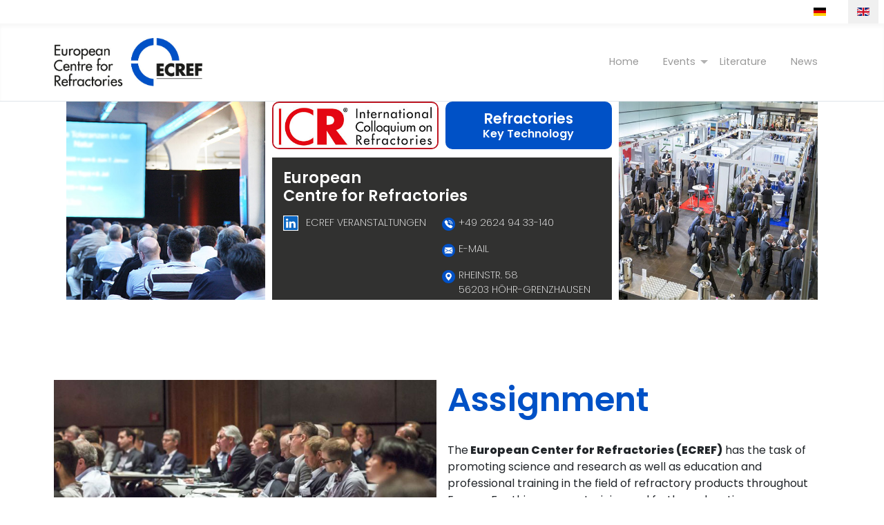

--- FILE ---
content_type: text/html; charset=utf-8
request_url: https://www.ecref.eu/en/
body_size: 8880
content:
<!DOCTYPE html>
<html lang="en-gb" dir="ltr">
<head>
  
  <!-- Google tag (gtag.js) -->
<script async data-source="gdprlock"></script>
<script>
  window.dataLayer = window.dataLayer || [];
  function gtag(){dataLayer.push(arguments);}
  gtag('js', new Date());

  gtag('config', 'G-CDHBJ4DQW3');
</script>
  
	<meta charset="utf-8">
	<meta name="author" content="Super User">
	<meta name="viewport" content="width=device-width, initial-scale=1">
	<meta name="robots" content="max-snippet:-1, max-image-preview:large, max-video-preview:-1">
	<meta name="twitter:card" content="summary">
	<meta name="twitter:title" content="ECREF - European Centre for Refractories">
	<meta property="og:url" content="https://www.ecref.eu/en/">
	<meta property="og:site_name" content="ECREF">
	<meta property="og:type" content="article">
	<meta property="og:title" content="ECREF - European Centre for Refractories">
	<meta property="article:published_time" content="2020-07-22 08:36:04">
	<meta name="generator" content="Joomla! - Open Source Content Management">
	<title>ECREF - European Centre for Refractories</title>
	<link href="https://www.ecref.eu/de/" rel="alternate" hreflang="de-DE">
	<link href="https://www.ecref.eu/en/" rel="alternate" hreflang="en-GB">
	<link href="/templates/standard/images/joomla-favicon.svg" rel="icon" type="image/svg+xml">
	<link href="/templates/standard/images/favicon.ico" rel="alternate icon" type="image/vnd.microsoft.icon">
	<link href="/templates/standard/images/joomla-favicon-pinned.svg" rel="mask-icon" color="#000">

    <link href="/templates/standard/css/glide.css" rel="stylesheet">
	<link href="/media/system/css/joomla-fontawesome.min.css?d8cff8" rel="lazy-stylesheet"><noscript><link href="/media/system/css/joomla-fontawesome.min.css?d8cff8" rel="stylesheet"></noscript>
	<link href="/templates/standard/css/global/colors_standard.min.css?d8cff8" rel="stylesheet">
	<link href="/templates/standard/css/template.min.css?d8cff8" rel="stylesheet">
	<link href="/templates/standard/css/user.css?d8cff8" rel="stylesheet">
	<link href="/media/mod_languages/css/template.min.css?d8cff8" rel="stylesheet">
	<link href="/templates/standard/css/vendor/joomla-custom-elements/joomla-alert.min.css?0.4.1" rel="stylesheet">
	<link href="/plugins/system/gdpr/assets/css/cookieconsent.min.css?d8cff8" rel="stylesheet">
	<link href="/plugins/system/gdpr/assets/css/jquery.fancybox.min.css?d8cff8" rel="stylesheet">
	<link href="/media/plg_system_jcepro/site/css/content.min.css?86aa0286b6232c4a5b58f892ce080277" rel="stylesheet">
	<style>:root {
		--hue: 214;
		--template-bg-light: #f0f4fb;
		--template-text-dark: #495057;
		--template-text-light: #ffffff;
		--template-link-color: #2a69b8;
		--template-special-color: #001B4C;
		
	}</style>
	<style>div.cc-window.cc-floating{max-width:32em}@media(max-width: 639px){div.cc-window.cc-floating:not(.cc-center){max-width: none}}div.cc-window, span.cc-cookie-settings-toggler, span.cc-cookie-domains-toggler{font-size:16px}div.cc-revoke{font-size:16px}div.cc-settings-label,span.cc-cookie-settings-toggle{font-size:14px}div.cc-window.cc-banner{padding:1em 1.8em}div.cc-window.cc-floating{padding:2em 1.8em}input.cc-cookie-checkbox+span:before, input.cc-cookie-checkbox+span:after{border-radius:1px}div.cc-center,div.cc-floating,div.cc-checkbox-container,div.gdpr-fancybox-container div.fancybox-content,ul.cc-cookie-category-list li,fieldset.cc-service-list-title legend{border-radius:0px}div.cc-window a.cc-btn,span.cc-cookie-settings-toggle{border-radius:0px}</style>
	<style>div.gdprlock-placeholder-text,div.gdprcookielock-placeholder-text{color:#000000}</style>
	<style>div.gdprlock-placeholder, div.gdprcookielock-placeholder{background:#e6e6e6}</style>

	<script src="/media/vendor/metismenujs/js/metismenujs.min.js?1.4.0" defer></script>
	<script src="/media/templates/site/cassiopeia/js/mod_menu/menu-metismenu.min.js?d8cff8" defer></script>
	<script type="application/json" class="joomla-script-options new">{"bootstrap.carousel":{".selector":{"interval":5000,"keyboard":true,"pause":"hover","ride":false,"touch":true,"wrap":true}},"bootstrap.modal":{".selector":{"keyboard":true,"focus":true}},"joomla.jtext":{"ERROR":"Error","MESSAGE":"Message","NOTICE":"Notice","WARNING":"Warning","JCLOSE":"Close","JOK":"OK","JOPEN":"Open"},"system.paths":{"root":"","rootFull":"https:\/\/www.ecref.eu\/","base":"","baseFull":"https:\/\/www.ecref.eu\/"},"csrf.token":"6a2ec3cf1e9e84b84600f0f0b8158805"}</script>
	<script src="/media/system/js/core.min.js?a3d8f8"></script>
	<script src="/templates/standard/js/template.min.js?d8cff8" defer></script>
	<script src="/media/vendor/bootstrap/js/carousel.min.js?5.3.8" type="module"></script>
	<script src="/media/vendor/bootstrap/js/modal.min.js?5.3.8" type="module"></script>
	<script src="/media/vendor/bootstrap/js/collapse.min.js?5.3.8" type="module"></script>
	<script src="/templates/standard/js/user.js?d8cff8"></script>
	<script src="/media/system/js/messages.min.js?9a4811" type="module"></script>
	<script src="/media/vendor/jquery/js/jquery.min.js?3.7.1"></script>
	<script src="/plugins/system/gdpr/assets/js/jquery.fancybox.min.js?d8cff8" defer></script>
	<script src="/plugins/system/gdpr/assets/js/cookieconsent.min.js?d8cff8" defer></script>
	<script src="/plugins/system/gdpr/assets/js/init.js?d8cff8" defer></script>
	<script>var gdprConfigurationOptions = { complianceType: 'opt-in',
																			  cookieConsentLifetime: 365,
																			  cookieConsentSamesitePolicy: '',
																			  cookieConsentSecure: 0,
																			  cookieJoomlaSettings: 0,
																			  cookieConsentDomain: '',
																			  cookieConsentPath: '/',
																			  disableFirstReload: 0,
																	  		  blockJoomlaSessionCookie: 1,
																			  blockExternalCookiesDomains: 1,
																			  externalAdvancedBlockingModeCustomAttribute: '',
																			  allowedCookies: '',
																			  blockCookieDefine: 1,
																			  autoAcceptOnNextPage: 1,
																			  revokable: 1,
																			  lawByCountry: 0,
																			  checkboxLawByCountry: 0,
																			  blockPrivacyPolicy: 0,
																			  cacheGeolocationCountry: 1,
																			  countryAcceptReloadTimeout: 1000,
																			  usaCCPARegions: null,
																			  countryEnableReload: 1,
																			  customHasLawCountries: [""],
																			  dismissOnScroll: 0,
																			  dismissOnTimeout: 0,
																			  containerSelector: 'body',
																			  hideOnMobileDevices: 0,
																			  autoFloatingOnMobile: 0,
																			  autoFloatingOnMobileThreshold: 1024,
																			  autoRedirectOnDecline: 0,
																			  autoRedirectOnDeclineLink: '',
																			  showReloadMsg: 0,
																			  showReloadMsgText: 'Applying preferences and reloading the page...',
																			  showConsentID: 0,
																			  defaultClosedToolbar: 0,
																			  toolbarLayout: 'basic',
																			  toolbarTheme: 'block',
																			  toolbarButtonsTheme: 'decline_first',
																			  revocableToolbarTheme: 'basic',
																			  toolbarPosition: 'center',
																			  toolbarCenterTheme: 'compact',
																			  revokePosition: 'revoke-bottom-left',
																			  toolbarPositionmentType: 1,
																			  positionCenterSimpleBackdrop: 0,
																			  positionCenterBlurEffect: 1,
																			  positionCenterBlurEffectAlwaysFirstVisit: 0,
																			  preventPageScrolling: 1,
																			  popupEffect: 'fade',
																			  popupBackground: '#000000',
																			  popupText: '#ffffff',
																			  popupLink: '#ffffff',
																			  buttonBackground: '#ffffff',
																			  buttonBorder: '#ffffff',
																			  buttonText: '#000000',
																			  highlightOpacity: '100',
																			  highlightBackground: '#333333',
																			  highlightBorder: '#ffffff',
																			  highlightText: '#ffffff',
																			  highlightDismissBackground: '#333333',
																		  	  highlightDismissBorder: '#ffffff',
																		 	  highlightDismissText: '#ffffff',
																			  autocenterRevokableButton: 0,
																			  hideRevokableButton: 0,
																			  hideRevokableButtonOnscroll: 0,
																			  customRevokableButton: 0,
																			  customRevokableButtonAction: 0,
																			  headerText: '<p>Cookies auf dieser Website</p>',
																			  messageText: 'Wir nutzen Cookies, um Ihnen das bestmögliche Erlebnis beim Besuch unserer Webseite zu ermöglichen.',
																			  denyMessageEnabled: 0, 
																			  denyMessage: 'Sie haben Cookies abgelehnt. Um die bestmögliche Erfahrung auf dieser Website zu gewährleisten, stimmen Sie bitte der Verwendung von Cookies zu.',
																			  placeholderBlockedResources: 1, 
																			  placeholderBlockedResourcesAction: 'acceptall',
																	  		  placeholderBlockedResourcesText: 'Sie müssen der Verwendung von Cookies zustimmen, um diesen Inhalt sehen zu können. Klicken Sie hier, um alle Cookies zu akzeptieren.',
																			  placeholderIndividualBlockedResourcesText: 'Sie müssen Cookies von {domain} akzeptieren und die Webseite neu laden, um diesen Inhalt sehen zu können. Klicken Sie hier, um alle Cookies zu akzeptieren.',
																			  placeholderIndividualBlockedResourcesAction: 0,
																			  placeholderOnpageUnlock: 0,
																			  scriptsOnpageUnlock: 0,
																			  autoDetectYoutubePoster: 0,
																			  autoDetectYoutubePosterApikey: 'AIzaSyAV_WIyYrUkFV1H8OKFYG8wIK8wVH9c82U',
																			  dismissText: 'Schließen',
																			  allowText: 'Akzeptieren',
																			  denyText: 'Ablehnen',
																			  cookiePolicyLinkText: 'Cookie-Richtlinie',
																			  cookiePolicyLink: '/datenschutz',
																			  cookiePolicyRevocableTabText: 'Cookie Hinweis',
																			  cookiePolicyRevocableTabIcon: 'text',
																			  cookiePolicyRevocableTabIconCustom: '',
																			  privacyPolicyLinkText: 'Datenschutzerklärung',
																			  privacyPolicyLink: '/datenschutz',
																			  googleCMPTemplate: 0,
																			  enableGdprBulkConsent: 0,
																			  displayBulkConsentDomains: 0,
																			  bulkConsentDomains: [""],
																			  enableCustomScriptExecGeneric: 0,
																			  customScriptExecGeneric: '',
																			  categoriesCheckboxTemplate: 'cc-checkboxes-light',
																			  toggleCookieSettings: 0,
																			  toggleCookieSettingsLinkedView: 0,
																			  toggleCookieSettingsButtonsArea: 0,
 																			  toggleCookieSettingsLinkedViewSefLink: '/en/component/gdpr/',
																	  		  toggleCookieSettingsText: '<span class="cc-cookie-settings-toggle">Einstellungen <span class="cc-cookie-settings-toggler">&#x25EE</span></span>',
																			  toggleCookieSettingsButtonBackground: '#333333',
																			  toggleCookieSettingsButtonBorder: '#ffffff',
																			  toggleCookieSettingsButtonText: '#ffffff',
																			  showLinks: 1,
																			  blankLinks: '_blank',
																			  autoOpenPrivacyPolicy: 0,
																			  openAlwaysDeclined: 0,
																			  cookieSettingsLabel: 'Cookies erlauben:',
															  				  cookieSettingsDesc: 'Wählen Sie aus, welche Cookies sie akzeptieren oder deaktivieren möchten. Klicken Sie auf den Namen für mehr Informationen.',
																			  cookieCategory1Enable: 1,
																			  cookieCategory1Name: 'Notwendig',
																			  cookieCategory1Locked: 1,
																			  cookieCategory2Enable: 1,
																			  cookieCategory2Name: 'Einstellungen',
																			  cookieCategory2Locked: 0,
																			  cookieCategory3Enable: 1,
																			  cookieCategory3Name: 'Statistiken',
																			  cookieCategory3Locked: 0,
																			  cookieCategory4Enable: 0,
																			  cookieCategory4Name: 'Marketing',
																			  cookieCategory4Locked: 0,
																			  cookieCategoriesDescriptions: {},
																			  alwaysReloadAfterCategoriesChange: 1,
																			  preserveLockedCategories: 0,
																			  declineButtonBehavior: 'hard',
																			  blockCheckedCategoriesByDefault: 0,
																			  reloadOnfirstDeclineall: 0,
																			  trackExistingCheckboxSelectors: '',
															  		  		  trackExistingCheckboxConsentLogsFormfields: 'name,email,subject,message',
																			  allowallShowbutton: 1,
																			  allowallText: 'Alle Cookies akzeptieren',
																			  allowallButtonBackground: '#02b82d',
																			  allowallButtonBorder: '#02b82d',
																			  allowallButtonText: '#ffffff',
																			  allowallButtonTimingAjax: 'fast',
																			  includeAcceptButton: 0,
																			  includeDenyButton: 0,
																			  trackConsentDate: 0,
																			  execCustomScriptsOnce: 1,
																			  optoutIndividualResources: 1,
																			  blockIndividualResourcesServerside: 0,
																			  disableSwitchersOptoutCategory: 0,
																			  autoAcceptCategories: 0,
																			  allowallIndividualResources: 1,
																			  blockLocalStorage: 0,
																			  blockSessionStorage: 0,
																			  externalAdvancedBlockingModeTags: 'iframe,script,img,source',
																			  enableCustomScriptExecCategory1: 0,
																			  customScriptExecCategory1: '',
																			  enableCustomScriptExecCategory2: 0,
																			  customScriptExecCategory2: '',
																			  enableCustomScriptExecCategory3: 0,
																			  customScriptExecCategory3: '',
																			  enableCustomScriptExecCategory4: 0,
																			  customScriptExecCategory4: '',
																			  enableCustomDeclineScriptExecCategory1: 0,
																			  customScriptDeclineExecCategory1: '',
																			  enableCustomDeclineScriptExecCategory2: 0,
																			  customScriptDeclineExecCategory2: '',
																			  enableCustomDeclineScriptExecCategory3: 0,
																			  customScriptDeclineExecCategory3: '',
																			  enableCustomDeclineScriptExecCategory4: 0,
																			  customScriptDeclineExecCategory4: '',
																			  enableCMPPreferences: 0,
																			  enableGTMEventsPreferences: 0,
																			  enableCMPStatistics: 0,
																			  enableGTMEventsStatistics: 0,
																			  enableCMPAds: 0,
																			  enableUETAds: 0,
																			  enableGTMEventsAds: 0,
																			  enableClarityAnalytics: 0,
                                                                              enableClarityAds: 0,
																			  debugMode: 0
																		};var gdpr_ajax_livesite='https://www.ecref.eu/';var gdpr_enable_log_cookie_consent=1;</script>
	<script>var gdprUseCookieCategories=1;var gdpr_ajaxendpoint_cookie_category_desc='https://www.ecref.eu/index.php?option=com_gdpr&task=user.getCookieCategoryDescription&format=raw&lang=en';</script>
	<script>var gdprCookieCategoryDisabled3=1;</script>
	<script>var gdprCookieCategoryDisabled4=1;</script>
	<script>var gdprJSessCook='54f4bbb58a3d3a5929b520e4fff116e4';var gdprJSessVal='abbb225b07f3447935317e143408ce2c';var gdprJAdminSessCook='6277863d8e2269fd0de0f50ae3eb3948';var gdprPropagateCategoriesSession=1;var gdprAlwaysPropagateCategoriesSession=1;var gdprAlwaysCheckCategoriesSession=0;</script>
	<script>var gdprFancyboxWidth=700;var gdprFancyboxHeight=800;var gdprCloseText='Close';</script>
	<script type="application/ld+json">{"@context":"https://schema.org","@graph":[{"@type":"Organization","@id":"https://www.ecref.eu/#/schema/Organization/base","name":"ECREF","url":"https://www.ecref.eu/"},{"@type":"WebSite","@id":"https://www.ecref.eu/#/schema/WebSite/base","url":"https://www.ecref.eu/","name":"ECREF","publisher":{"@id":"https://www.ecref.eu/#/schema/Organization/base"}},{"@type":"WebPage","@id":"https://www.ecref.eu/#/schema/WebPage/base","url":"https://www.ecref.eu/en/","name":"ECREF - European Centre for Refractories","isPartOf":{"@id":"https://www.ecref.eu/#/schema/WebSite/base"},"about":{"@id":"https://www.ecref.eu/#/schema/Organization/base"},"inLanguage":"en-GB"},{"@type":"Article","@id":"https://www.ecref.eu/#/schema/com_content/article/82","name":"Home EN","headline":"Home EN","inLanguage":"en-GB","isPartOf":{"@id":"https://www.ecref.eu/#/schema/WebPage/base"}}]}</script>
	<link href="https://www.ecref.eu/de/" rel="alternate" hreflang="x-default">
	<!-- Start: Google Structured Data -->
<script type="application/ld+json" data-type="gsd">
{
    "@context": "https://schema.org",
    "@type": "Organization",
    "@id": "https://www.ecref.eu/en/#organization",
    "name": "ECREF",
    "url": "https://www.ecref.eu",
    "logo": "https://www.ecref.eu/"
}
</script>
<!-- End: Google Structured Data -->

    </head>

<body class="site com_content wrapper-fluid view-article no-layout no-task itemid-258">
  
  <div class="mod-languages">
    <p class="visually-hidden" id="language_picker_des_119">Select your language</p>


    <ul aria-labelledby="language_picker_des_119" class="mod-languages__list lang-inline">

                                <li>
                <a  href="/de/">
                                                                        <img title="Deutsch (Deutschland)" src="/media/mod_languages/images/de_de.gif" alt="Deutsch (Deutschland)">                                                            </a>
            </li>
                                                    <li class="lang-active">
                <a aria-current="true"  href="https://www.ecref.eu/en/">
                                                                        <img title="English (United Kingdom)" src="/media/mod_languages/images/en_gb.gif" alt="English (United Kingdom)">                                                            </a>
            </li>
                </ul>

</div>

  
	<header class="header container-header full-width">

		
		
      
      <div class="container">
      <div class="row align-items-center">
        
      				<div class="col-md-2 text-center">
				<div class="navbar-brand">
					<a class="brand-logo" href="/">
						<img src="/images/ecref-logo.jpg" alt="ECREF">					</a>
									</div>
			</div>
		
					<div class="col-md-10">
									
<nav class="navbar navbar-expand-lg">
	<button class="navbar-toggler navbar-toggler-right" type="button" data-bs-toggle="collapse" data-bs-target="#navbar120" aria-controls="navbar120" aria-expanded="false" aria-label="Toggle Navigation">
		<span class="icon-menu" aria-hidden="true"></span>
	</button>
	<div class="collapse navbar-collapse" id="navbar120">
		<ul class="mod-menu mod-menu_dropdown-metismenu metismenu mod-list  nav navbar-nav">
<li class="metismenu-item item-258 level-1 default current"><a href="/en/" aria-current="page">Home</a></li><li class="metismenu-item item-271 level-1 deeper parent"><a href="#" >Events</a><button class="mm-collapsed mm-toggler mm-toggler-link" aria-haspopup="true" aria-expanded="false" aria-label="Events"></button><ul class="mm-collapse"><li class="metismenu-item item-345 level-2"><a href="/all-events" >All Events</a></li><li class="metismenu-item item-366 level-2"><a href="/en/events/arrival-hotels" >Arrival | Hotels</a></li></ul></li><li class="metismenu-item item-616 level-1"><a href="/en/literature" >Literature</a></li><li class="metismenu-item item-265 level-1"><a href="/en/news-en" >News</a></li></ul>
	</div>
</nav>

											</div>
		         </div>
      </div>
        
	</header>

    
  	  
	<div class="fullsite">
					<div class="container-banner full-width">
				
<div id="mod-custom129" class="mod-custom custom">
    <div class="headergrid container-big"><img src="/images/bilder/header-2-q.jpg" alt="fgf header 1" width="500" height="500" id="headereins" />
<div id="headerzwei"><a href="/icr" class="border"> <img src="/images/bilder/icr-logo-only.jpg" alt="icr logo only" width="400" height="112" /> </a> &nbsp; <a href="/veranstaltungen/schluesseltechnologie" class="no-border">
<h3>Refractories <span>Key Technology</span></h3>
</a></div>
<div id="headerinfo" class="col-12">
<h1>European<br /> Centre for Refractories</h1>
<div class="header-flex">
<div>
<p><a href="https://de.linkedin.com/company/35701920" target="_blank" rel="noopener noreferrer"> <svg xmlns="http://www.w3.org/2000/svg" width="16" height="16" fill="currentColor" class="bi bi-linkedin" viewbox="0 0 16 16"> <path d="M0 1.146C0 .513.526 0 1.175 0h13.65C15.474 0 16 .513 16 1.146v13.708c0 .633-.526 1.146-1.175 1.146H1.175C.526 16 0 15.487 0 14.854zm4.943 12.248V6.169H2.542v7.225zm-1.2-8.212c.837 0 1.358-.554 1.358-1.248-.015-.709-.52-1.248-1.342-1.248S2.4 3.226 2.4 3.934c0 .694.521 1.248 1.327 1.248zm4.908 8.212V9.359c0-.216.016-.432.08-.586.173-.431.568-.878 1.232-.878.869 0 1.216.662 1.216 1.634v3.865h2.401V9.25c0-2.22-1.184-3.252-2.764-3.252-1.274 0-1.845.7-2.165 1.193v.025h-.016l.016-.025V6.169h-2.4c.03.678 0 7.225 0 7.225z"></path> </svg> ECREF Veranstaltungen </a></p>
<!--<p><a href="https://de.linkedin.com/in/thomas-kaczmarek-2453b612b" target="_blank" rel="noopener noreferrer"> <svg xmlns="http://www.w3.org/2000/svg" width="16" height="16" fill="currentColor" class="bi bi-linkedin" viewbox="0 0 16 16"> <path d="M0 1.146C0 .513.526 0 1.175 0h13.65C15.474 0 16 .513 16 1.146v13.708c0 .633-.526 1.146-1.175 1.146H1.175C.526 16 0 15.487 0 14.854zm4.943 12.248V6.169H2.542v7.225zm-1.2-8.212c.837 0 1.358-.554 1.358-1.248-.015-.709-.52-1.248-1.342-1.248S2.4 3.226 2.4 3.934c0 .694.521 1.248 1.327 1.248zm4.908 8.212V9.359c0-.216.016-.432.08-.586.173-.431.568-.878 1.232-.878.869 0 1.216.662 1.216 1.634v3.865h2.401V9.25c0-2.22-1.184-3.252-2.764-3.252-1.274 0-1.845.7-2.165 1.193v.025h-.016l.016-.025V6.169h-2.4c.03.678 0 7.225 0 7.225z"></path> </svg> Geschäftsführung </a></p>--></div>
<div>
<p><img src="/images/bilder/icon-tel.png" alt="logo weiß" width="250" height="250" class="img-fluid" /> <a href="tel:+4926249433140"><span>+49 2624 94 33-140</span></a></p>
<p><img src="/images/bilder/icon-mail.png" alt="logo weiß" width="250" height="250" class="img-fluid" /> <a href="mailto:office@ecref.eu"><span>E-Mail</span></a></p>
<p><img src="/images/bilder/icon-mapmarker.png" alt="logo weiß" width="250" height="250" class="img-fluid" /> <span>Rheinstr. 58<br /> 56203 Höhr-Grenzhausen</span></p>
</div>
</div>
</div>
<img src="/images/bilder/header-3-q.jpg" alt="fgf header 3" width="500" height="500" id="headerdrei" /></div></div>

			</div>
		
		
		
		
		<div class="grid-child container-component">
			
			
			<div id="system-message-container" aria-live="polite"></div>

			<main>
			<div class="com-content-article item-page">
    <meta itemprop="inLanguage" content="en-GB">
    
    
        
        
    
    
        
                                                <div class="com-content-article__body">
        <section id="ziele" class="mtb">
<div class="container">
<div class="row">
<div class="col-md-6"><img src="/images/bilder/scientific-conference.jpg" alt="Icon Ziele" width="800" height="534" class="img-contain mb-5 mb-md-0" /></div>
<div class="col-md-6">
<h2>Assignment</h2>
<p>The<strong> European Center for Refractories (ECREF)</strong> has the task of promoting science and research as well as education and professional training in the field of refractory products throughout Europe. For this purpose, training and further education programs are offered via integrative measures in order to strengthen the European position of the refractory industry in the long term. What are we doing?</p>
<ul class="pfeillist-blau">
<li>Program development for a European competence center for refractory materials and technologies</li>
<li>Promotion of education and training in the field of refractory products</li>
<li>Organization and implementation of scientific seminars, colloquia and similar events</li>
<li>Support for talented people by awarding scholarships and prizes for scientific work in the field of refractory products</li>
<li>Monitoring of standardization activities</li>
</ul>
<p>In order to successfully implement these goals, close and trusting cooperation with partners from business, universities and society is necessary</p>
<p><!--<a href="/images/pdf/einleger-ecref.pdf" target="_blank" class="link-btn">Download the ECREF-Flyer</a>--></p>
</div>
</div>
</div>
</section>
<section id="centre" class="mtb">
<div class="container">
<div class="row">
<div class="col-md-6"><img src="/images/bilder/dffi-deutsche-feuerfest-industrie.jpg" alt="deutsche feuerfest industrie" width="900" height="600" class="img-fit" /></div>
<div class="col-md-6 ps-md-2 ps-lg-5">
<h2>ECREF - <br /> European Center for Refractories</h2>
<p>In order to operate all high-temperature process plants in the industrial sectors, the use of refractory products is systemically relevant.</p>
<p>The needs-based manufacture and individual processing of refractory products ensure sustainable production operations in the following sectors:</p>
<ul class="pfeillist-blau">
<li>Iron and steel production</li>
<li>Non-ferrous metallurgy</li>
<li>Cement-lime-gypsum manufacture</li>
<li>Ceramics and glass industry</li>
<li>Chemicals and petroleum processing</li>
<li>Energy industry</li>
<li>Incineration of waste</li>
</ul>
<p>With the knowledge and experience from materials testing (DIFK) and from research and development (FGF) and with the support and strength of the entire industry in the network of the business association (DFFI), networked measures and programs can be offered in the European Refractory Center which are uniquely bundled at one location worldwide.</p>
</div>
</div>
</div>
</section>
<section id="partner" class="bg-grau">
<div class="container ptb">
<div class="row justify-content-center">
<div class="col-12 mb-3">
<h2>Our partners</h2>
<h3>Cooperation and office community in the Ceramics Cluster in Höhr-Grenzhausen</h3>
<p>In the European Refractory Center, other organizations are linked in a shared office:</p>
</div>
<div class="col-lg-4 col-md-6 slide slide-right">
<div class="leistung"><img src="/images/dffi-logo.jpg" alt="Logo Deutsche Feuerfest-Industrie e. V." width="800" height="534" class="img-fluid pb-5" />
<h3>German Refractory Industry e. V.</h3>
<p>The <strong>German Refractory Industry Association e. V.</strong> has represented the interests of German manufacturers since 1949. As a business association, the DFFI is in dialogue with all social groups. As a link between the individual interests, the association represents the positions of the industry in public.</p>
<p><!--<a href="/images/pdf/einleger-dffi.pdf" target="_blank" class="link-btn">Download the DFFI-Flyer</a>--></p>
<a href="https://dffi.de/" target="_blank" rel="noopener" class="ctabtn">DFFI</a></div>
</div>
<div class="col-lg-4 col-md-6 slide slide-bottom mb-4 mb-lg-0">
<div class="leistung"><img src="/images/fgf-logo-final.jpg" alt="Logo Forschungsgemeinschaft Feuerfest e. V. (FGF)" width="800" height="534" class="img-fluid pb-5" />
<h3>Forschungsgemeinschaft Feuerfest e. V.</h3>
<p>The <strong>Forschungsgemeinschaft Feuerfest e. V. (FGF)</strong> carries out research and development projects with a wide range from basic research to publicly funded joint research between producers and users to individual cooperation in product or process technology.</p>
<p><!--<a href="/images/pdf/einleger-fgf.pdf" target="_blank" class="link-btn">Download the FGF-Flyer</a>--></p>
<a href="https://www.fg-feuerfest.de/basis/index.html" target="_blank" rel="noopener" class="ctabtn">FGF</a></div>
</div>
<div class="col-lg-4 col-md-6 slide slide-left mb-4 mb-lg-0">
<div class="leistung"><img src="/images/difk-logo.jpg" alt="Logo Deutsches Institut für Feuerfest und Keramik GmbH" width="800" height="534" class="img-fluid pb-5" />
<h3>German Institute for Refractory and Ceramics GmbH</h3>
<p>The<strong> German Institute for Refractory and Ceramics GmbH (DIFK)</strong> is the materials testing laboratory for refractory raw materials, products and system solutions. It has been recognized by the German accreditation body according to DIN EN ISO / IEC 17025 and the international agreement according to ILAC-MRA for many years.</p>
<p><!--<a href="/images/pdf/einleger-difk.pdf" target="_blank" class="link-btn">Download the DIFK-Flyer</a>--></p>
<a href="https://www.difk.de/de/" target="_blank" rel="noopener" class="ctabtn">DIFK</a></div>
</div>
<div class="col-12 mt-5">With the headquarters of the four organizations in the specially erected ECREF building and through the close cooperation in the Westerwald Campus with the neighboring institutes of the Bildungs- und Forschungszentrum Keramik e. V. will provide knowledge about refractory products and their manufacture</div>
</div>
</div>
</section>     </div>

        
                                        </div>

			</main>
			
		</div>

		
		
			</div>

		<footer class="footer">
		
			
<div id="mod-custom124" class="mod-custom custom">
    <div class="container container-big">
<div class="row justify-content-center">
<div class="col-lg-3 col-md-6 offset-0">
<div class="row">
<div class="col-md-8 col-sm-8 col-8 offset-0 offset-sm-0 offset-md-0 mb-5 mb-md-0"><img src="/images/ecref-logo.png" alt="logo weiß" width="600" height="470" class="img-fluid" /></div>
</div>
</div>
<div id="footernav" class="col-lg-5 col-md-5">
<p>© 2023 ECREF - European Centre for Refractories gGmbH<br /><br /> <a href="/en/legal-notice">Legal Notice</a> · <a href="/en/privacy-policy">Privacy Policy</a></p>
</div>
<div id="footer-kontakt" class="col-lg-3 col-md-12">
<p><img src="/images/bilder/icon-tel.png" alt="logo weiß" width="250" height="250" class="img-fluid" /> <a href="tel:+4926249433140"><span>+49 2624 94 33-140</span></a></p>
<p><img src="/images/bilder/icon-mail.png" alt="logo weiß" width="250" height="250" class="img-fluid" /> <a href="mailto:office@ecref.eu"><span>office@ecref.eu</span></a></p>
<p><img src="/images/bilder/icon-mapmarker.png" alt="logo weiß" width="250" height="250" class="img-fluid" /><a href="https://goo.gl/maps/sWmWRrA8jF6kUfcKA" target="blank"> <span>Rheinstr. 58<br /> 56203 Höhr-Grenzhausen <br />Germany</span></a></p>
</div>
</div>
</div></div>

		
	</footer>
	
	
	
  
  <script src="/templates/standard/js/glide.min.js"></script>
</body>
</html>


--- FILE ---
content_type: text/css
request_url: https://www.ecref.eu/templates/standard/css/user.css?d8cff8
body_size: 43363
content:
@import url(fonts.css);
@import url(icr.css);
:root {
    --schatten: 0px 1px 8px var(--grau);
    --grau: #ced4da;
    --hgrau: #dfe5ea;
    --theme: #0051c6;
    --schwarz: #1d1d1b;
    --dffi-rot:#be1622;
    --rot: #be1622;
    --abstand: 8rem;
    --headergrau: #313130;
}
html {
    font-size: 16px;
    scroll-behavior: smooth;
    hyphens: auto;
}

body {
    font-family: 'Poppins', sans-serif;
    overflow: hidden scroll;
}
h1, h2, h3, h4, h5, h6 {
    font-family: 'Poppins', sans-serif;
    margin-bottom: .7em;
    font-weight: 600;
}
div#stoerer {
    position: fixed;
    right: 0;
    z-index: 50;
    bottom: 26vh;
    width: 200px;
    max-width: 25%;
    transition: all .3s linear;
    transform-origin: right;
}
div#stoerer:hover {
    transform: scale(1.2);
}
.modal-body {
    hyphens: manual;
}
.numberCircle {
    width: 1.5em;
    height:1.5em;
    box-sizing: initial;
    background: #0051c6;
    border: 0.1em solid #0051c6 ;
    color: #fff;
    text-align: center;
    font-weight: bold !important;
    font-size:2em!important;
    border-radius: 50%;
    line-height: 1.5em;
    box-sizing: content-box;
    display: inline-flex;
    justify-content: center;
}

#online-seminar h4 span.hotel {
    background-color: #0051c6 !important;
    border-radius: 0 0.5em 0.5em 0 ;
    border: 0;
    padding: 5px !important;
    color:#fff !important;
    font-weight: bold !important;
    font-size:1.2em!important;
    margin-left: -18px;
}

#online-seminar h4 span.hotel small {
    margin-top: 10px;
}

.mtb {
    margin-top: var(--abstand);
    margin-bottom: var(--abstand);
}
.mt {
    margin-top: var(--abstand);
}
.mb {
    margin-bottom: var(--abstand);
}
.mt-neg {
    margin-top: calc(var(--abstand) * -2);
}
.ptb {
    padding-top: var(--abstand);
    padding-bottom: var(--abstand);
}
.pt {
    padding-top: var(--abstand);
}
.pb {
    padding-bottom: var(--abstand);
}
.pos-relative {
    position: relative;
}
hr {
    margin: 1rem 0 3rem;
}
.row > img {
    width: auto;
}
span.sub {
    display: block;
    font-size: .7em;
}
.container-header {
    padding: 1rem 0;
    background: transparent;
    border-bottom: 1px solid var(--hgrau);
}
.container-banner {
    background: rgb(255, 255, 255);
    margin: 0;
}
div.mod-languages ul {
    text-align: right;
}
ul.mod-menu.mod-list.nav {
    justify-content: flex-end;
}
.container-header nav {
    margin-top: 0;
    padding: 0;
    justify-content: flex-end;
}
.metismenu.mod-menu {
    margin: 0;
    justify-content: flex-end;
    flex-wrap: wrap;
}
nav li a {
    font-size: .9rem;
}
p.text-right {
    text-align: right;
}
.container-header .mod-menu > li > a, .container-header .mod-menu > li > span {
    color: #999;
    position: relative;
    text-decoration: none;
}
.container-header .mod-list li.active > a, .container-header .mod-list li:hover > a {
    text-decoration: none;
    color: #666;
}
.container-header .navbar-toggler {
    border: 1px solid #fff;
    color: #959595;
    cursor: pointer;
}
.metismenu.mod-menu .mm-toggler:after {
    border-top: .3em solid #b2b2b2;
    border-left: .3em solid transparent;
    border-right: .3em solid transparent;
}
button.mm-collapsed.mm-toggler.mm-toggler-link {
    position: absolute;
    right: 0;
}
.metismenu.mod-menu .metismenu-item > a:focus, .metismenu.mod-menu .metismenu-item > button:focus {
    outline: none;
    outline-offset: 2px;
}
.metismenu.mod-menu button.mm-toggler.mm-toggler-link {
    position: absolute;
    width: 100%;
    right: 0;
    justify-content: flex-end;
}
.container-component > * + *, .container-component > :first-child, .container-sidebar-left > * + *, .container-sidebar-left > :first-child, .container-sidebar-right > * + *, .container-sidebar-right > :first-child {
    margin-top: 0;
}
.container-big {
    max-width: 1600px;
    margin: auto;
}
h4 {
    color: #333;
}
a {
    color: var(--theme);
}



.abstand {
    margin-top: var(--abstand);
    margin-bottom: var(--abstand);
}
.bg-blau {
    background-color: var(--theme);
}
.text-blau {
    color: var(--theme);
}
.mitgliedbutton {
    color: #fff;
    text-decoration: underline;
}
.mitgliedbutton:hover {
    color: #fff;
    text-decoration: none;
}
.nomax {
    max-width: 100% !important;
    margin-top: 10px;
}
/*
.w-100plus {
  width: calc(100% + 30px);
  margin-left:-15px;
}*/

.mb-50 {
    margin-bottom: 50px;
}

.bg-grau {
    background-color: var(--grau);
    border-top: 10px solid var(--hgrau);
    border-bottom: 10px solid var(--hgrau);
}
.bg-hgrau {
    background-color: var(--hgrau);
}
.bg-blauweiss {
    background: var(--theme);
    background: linear-gradient(90deg, var(--theme) 0%, var(--theme) 50%, transparent 50%, transparent 100%);
}
.bg-weissblau {
    background: #fff;
    background: linear-gradient(90deg, transparent 0%, transparent 50%, var(--theme) 50%, var(--theme) 100%);
}
.container-xl {
    max-width: 1400px;
    margin: auto;
}
.container-xxl {
    max-width: 1600px;
    margin: auto;
}
.h-40 {
    height: 40%;
}
.h-60 {
    height: 60%;
}
.pb-15 {
    padding-bottom: 15px;
}
.p-3em {
    padding: 3em;
}
header.navbar.navbar-expand-lg.navbar-light.bg-faded.navbar-default {
    display: block;
    border-bottom: 1px solid #dedede;
}
ul.menu.nav.navbar-nav {
    width: 100%;
    display: flex;
    justify-content: space-around;
}
li.nav-item {
    text-transform: uppercase;
    font-weight: 600;
    font-size: 1rem;
}
.dropdown-toggle {
    cursor: pointer;
}
.text-red {
    color: #990100;
}
.text-gelb {
    color: #fcbf0c;
}
.navbar-brand img {
    max-width: 200px;
}
div#headerbild .container {
    position: relative;
}
#headerbild img {
    max-height: 490px;
}
#headerbild .h-40 img {
    max-height: 180px;
}
.bilderhaelfte img {
    width: 100%;
    height: 100%;
    object-fit: cover;
}
.obj-r {
    object-position: right;
}
.obj-l {
    object-position: left;
}
.texthaelfte {
    padding: 0 30px;
    font-size: 0.8em;
}
img.img-fit {
    width: 100%;
    height: 100%;
    object-fit: cover;
}
.pulsebtn {
    position: absolute;
    top: -1em;
    right: -5.5em;
    z-index: 5;
    background: var(--theme);
    border-radius: 50%;
    margin: 10px;
    height: 4rem;
    width: 4rem;
    box-shadow: 0 0 0 0 rgb(190 22 34 / 70%);
    transform: scale(1);
    animation: pulse 2s infinite;
}
#headerinfo a {
    color: #fff;
    /*
     text-transform: none;
     font-size: 1rem;
     position: relative;
     width: 90%;
     display: block;
     text-align: right;
     left: 0;
     bottom: 0em;*/
}
#headerinfo a img {
    width: 2em;
    position: absolute;
    top: 0.8em;
    right: .8em;
}
/*
#headerinfo a::before {
    content: "";
    width: 25%;
    border-top: 1px solid #fff;
    position: absolute;
    left: 6%;
    top: 0.8em;
}
*/
.header-flex {
    display: flex;
    flex-direction: column;
    align-items: flex-end;
}
@keyframes pulse {
    0% {
        transform: scale(0.95);
        box-shadow: 0 0 0 0 rgba(190, 22, 34, 0.7);
    }
    70% {
        transform: scale(1);
        box-shadow: 0 0 0 10px rgba(190, 22, 34, 0);
    }
    100% {
        transform: scale(0.95);
        box-shadow: 0 0 0 0 rgba(190, 22, 34, 0);
    }
}
h1 {
    color: var(--theme);
}
#headerinfo h1 {
    color: #fff;
}
h2, .h2, #tagungen h1 {
    font-family: 'Poppins', sans-serif;
    color: var(--theme);
    font-size: 3rem;
    margin-bottom: .7em;
}



span.subhead {
    color: var(--theme);
    display: block;
    font-size: 0.4em;
    box-shadow: none;
    background: transparent;
    min-height: initial;
    position: static;
}
.card-header {
    padding: 2rem 1.5em;
    margin-bottom: 0;
    background-color: transparent;
    border-bottom: 0;
}
.card {
    border-radius: 0;
    border: 0;
    border-bottom: 1px solid #cacaca;
}
#verband-accordion img {
    max-width: 120px;
}
#verband-accordion h5, .akkordeon h5 {
    display: flex;
    align-items: center;
    color: #333;
}
#verband-accordion h5 span, .akkordeon h5 span {
    padding-left: 3em;
    position: relative;
} /*
#verband-accordion span::before, .akkordeon span::before {
    content: "-";
    color: var(--theme);
    position: absolute;
    left: .6em;
    top: -0.2em;
    font-size: 3rem;
    font-weight: 400;
}
#verband-accordion .collapsed span::before, .akkordeon .collapsed span::before {
    content: "+";
    color: var(--theme);
    position: absolute;
    left: .5em;
    top: -0.2em;
    font-size: 3rem;
    font-weight: 400;
}
*/
#bereiche .row > div {
    margin-top: 1rem;
    margin-bottom: 1rem;
}
.organisationen {
    margin-top: 20px;
}
.leistung {
    background: #fff;
    padding: 15px;
    padding-bottom: 3.5rem;
    height: 100%;
    position: relative;
    margin: 10px;
    border-radius: 15px;
    box-shadow: 0px 0px 5px #e1e1e1;
}
.leistung h3 {
    margin-top: 1em;
    margin-bottom: 1em;
    position: relative;
}
.leistung h3::before {
    content: "";
    width: 80%;
    border-top: 1px solid var(--hgrau);
    position: absolute;
    left: 10%;
    top: -.6em;
}
.leistung h3::after {
    content: "";
    width: 2em;
    border-top: 5px solid var(--theme);
    position: absolute;
    left: 0;
    bottom: -.5em;
    border-radius: 3px;
}
.leistung a.ctabtn, .leistung .ctabtn {
    position: absolute;
    bottom: 1em;
    right: 15px;
}
#mitgliedschaft h2 {
    font-weight: 400;
}
a.ctabtn, .ctabtn {
    background: linear-gradient(to left, var(--theme) 33%, #fff 67%);
    color: #fff;
    border: 1px solid transparent;
    padding: .5em 1em;
    text-decoration: none;
    transition: all .3s ease-in;
    background-position: right bottom;
    background-size: 300% 100%;
    border-radius: 25px;
    background-clip: padding-box;
}
a.ctabtn:hover {
    color: var(--theme);
    border: 1px solid var(--theme);
    background-position: left bottom;
    background-clip: padding-box;
}
.mitglied-feature {
    display: flex;
    align-items: center;
    background: var(--theme);
    padding: 1rem 2rem;
    margin-bottom: 5px;
}
.mitglied-feature img {
    max-width: 120px;
}
.mitglied-feature.w-100 img.img-fluid {
    max-width: 100px;
}
.mitglied-feature h4 {
    padding-left: 1em;
    color: #fff;
    font-weight: 600;
    margin: 0;
    font-size: 18px;
}
.mitglied-feature:first-child {
    background: var(--theme);
}
.mitglied-feature:nth-child(2) {
    background: var(--theme);
}
.mitglied-feature:nth-child(3) {
    background: var(--theme);
}
.mitglied-feature:nth-child(4) {
    background: var(--theme);
}
.mitglied-feature:nth-child(5) {
    background: var(--theme);
}
ul.pfeillist {
    padding: 0;
}
ul.pfeillist-blau {
    padding: 0;
}
ul.pfeillist li {
    list-style: none;
    position: relative;
    padding-left: 2em;
    margin-bottom: 2em;
}
ul.pfeillist-blau li {
    list-style: none;
    position: relative;
    padding-left: 2em;
    margin-bottom: 1em;
}
ul.pfeillist-blau li:last-child {
    margin-bottom: 0;
}
ul.pfeillist li::before {
    content: "";
    background-image: url(/images/bilder/ecref-logo-bildmarke.png);
    position: absolute;
    width: 1.4rem;
    height: 1.4rem;
    background-repeat: no-repeat;
    background-size: contain;
    top: 4px;
    left: 0;
}
ul.pfeillist-blau li::before {
    content: "";
    background-image: url(/images/bilder/ecref-logo-bildmarke.png);
    position: absolute;
    width: 1.4rem;
    height: 1.4rem;
    background-repeat: no-repeat;
    background-size: contain;
    top: 4px;
    left: 0;
}





#anfahrt ul.pfeillist-blau li, #projekte ul.pfeillist-blau li, #members ul.pfeillist-blau li, #presented ul.pfeillist-blau li, #criteria ul.pfeillist-blau li, #guidelines ul.pfeillist-blau li {
    margin-bottom: 0;
    margin-left: 2em;
}
#footer-kontakt img {
    max-width: 30px;
}
footer.footer {
    background: var(--grau);
    padding: 20px 0 5px 0;
    border-top: 10px solid var(--hgrau);
    color: var(--schwarz);
}
footer a {
    color: #fff;
}
a:not([class]) {
    text-decoration: underline;
}
footer a:hover {
    color: var(--theme);
    text-decoration:underline;
}
a:not([class]):hover {
    color: var(--theme);
    text-decoration:underline;
}
.container-header .mod-list li a:hover {
    font-weight: normal;
}
#footernav {
    display: flex;
    flex-wrap: wrap;
    align-items: flex-end;
    text-align: center;
}
#footernav a {
    width: 33%;
}
a#back-top.pulsebtn {
    position: fixed;
    top: initial;
    right: 1em;
    bottom: -3em;
    font-size: 2em;
    padding: 6px;
    transition: all 0.2s linear;
}
a#back-top.pulsebtn:hover {
    background: #821017;
    color: #fff;
}
.btn-secondary {
    background: linear-gradient(to left, var(--theme) 33%, #fff 67%);
    color: #fff;
    border: 1px solid transparent;
    padding: .5em 1em;
    text-decoration: none;
    transition: all .3s ease-in;
    background-position: right bottom;
    background-size: 300% 100%;
    border-radius: 25px;
    background-clip: padding-box;
}
.btn-secondary:hover {
    color: var(--theme);
    border: 1px solid var(--theme);
    background-position: left bottom;
    background-clip: padding-box;
}
.items-leading, .items-row {
    margin-top: 3rem;
    margin-bottom: 3rem;
    border-bottom: solid 1px #ddd;
}
.item-page {
    margin-top: 3rem;
    margin-bottom: 3rem;
}
.newsflash a.readmore {
    display: block;
    margin-bottom: 3rem;
    color: var(--theme);
}
section#presse {
    background: var(--grau);
    border-top: 10px solid var(--hgrau);
    border-bottom: 10px solid var(--hgrau);
}
.newsflash h2, .blog h2 {
    font-size: 1.7rem;
    font-weight: 600;
    color: #444;
}
#footer-kontakt span {
    display: block;
    padding-left: .5em;
}
#footer-kontakt p {
    display: flex;
    align-items: center;
}
p.datum {
    font-size: .8em;
    font-weight: 600;
    color: #656565;
}
.mosaik {
    display: flex;
    flex-wrap: wrap;
    justify-content: space-between;
}
.mosaik > div {
    width: 49%;
    display: flex;
    flex-wrap: wrap;
}
.mosaik img {
    object-fit: cover;
    width: 100%;
    height: 100%;
}
.mosaik > div > div {
    height: 49%;
    width: 100%;
}
.mosaik .bg {
    background: var(--grau);
    align-self: flex-end;
}
.mosaik .bg:first-child {
    align-self: flex-start;
}
.bild-links, .bild-rechts {
    width: calc(100% + 30px);
    margin-left: -15px;
    background-size: cover;
}
#info01 .bild-links {
    background-image: linear-gradient(to right, transparent 50%, var(--theme) 50%), url(/images/bilder/deutsche-feuerfest-industrie-leistungen-2.jpg);
}
#info01 .bild-rechts {
    background-image: linear-gradient(to right, var(--theme) 50%, transparent 50%), url(/images/bilder/deutsche-feuerfest-industrie-leistungen-2.jpg);
}
#info02 .bild-links {
    background-image: linear-gradient(to right, transparent 50%, #fff 50%), url(/images/bilder/deutsche-feuerfest-industrie.jpg);
}
#info02 .bild-rechts {
    background-image: linear-gradient(to right, #fff 50%, transparent 50%), url(/images/bilder/feuerfest.jpg);
}
section#wissenswert, .wissenswert {
    padding-top: var(--abstand);
    padding-bottom: var(--abstand);
    background: var(--hgrau);
    width: calc(100% + 30px);
    margin-left: -15px;
}
.bild-links #verband-accordion .collapsed span::before, .bild-rechts #verband-accordion .collapsed span::before, .akkordeon .collapsed span::before {
    left: .3em;
    top: -.3em;
}
.bild-links #verband-accordion span::before, .bild-rechts #verband-accordion span::before, .akkordeon span::before {
    left: .35em;
    top: -0.3em;
}
ul.nav-child.unstyled.dropdown-menu ul.nav-child.unstyled.dropdown-menu {
    display: block;
    position: relative;
    border: none;
    border-left: 2px solid;
    border-radius: 0;
    margin-left: 1.5rem;
    padding-left: 0;
}
.text-white a {
    color: inherit;
}
.blauerkasten {
    padding: 2em;
    background: var(--theme);
}
.blauerkasten ul.pfeillist li {
    list-style: none;
    position: relative;
    padding-left: 2em;
    margin-bottom: 1em;
}
.blauerkasten ul.pfeillist li::before {
    content: "";
    background-image: url(/images/bilder/pfeil.png);
    position: absolute;
    width: 1rem;
    height: 1rem;
    background-repeat: no-repeat;
    background-size: contain;
    top: .3em;
    left: 0;
}
.partner-tabelle img {
    max-width: 200px;
    max-height: 100px;
    width: auto;
    height: auto;
}
.partner-tabelle td:first-child {
    text-align: center;
}
div#vorstaende .row > div {
    padding: .5rem;
    margin-bottom: 2rem;
}
.vorstand {
    border: 1px solid #e2e2e2;
    padding: 1rem;
    border-top: 4px solid var(--theme);
    height: 100%;
}
.vorstand h3 {
    color: var(--theme);
    font-size: 1.3rem;
    font-weight: 500;
}
.vorstand h4 {
    color: var(--theme);
    font-size: .8em;
}
.vorstand h4 + p {
    font-weight: 600;
    font-size: .9em;
    margin-bottom: 0;
}
.vorstand a {
    font-weight: 400;
    font-size: .82em;
    color: #444;
}
.vorstand span:not([id]) {
    display: inline-block;
    width: 1rem;
    height: 1rem;
    background: var(--theme);
    border-radius: 50%;
    line-height: 1rem;
    color: #fff;
    text-align: center;
}
.ausschuss-table td {
    border: none;
}
.ausschuss-table tr:nth-child(odd) {
    background: #ececec;
}
section#smr {
    background: #2c4a6d;
    border-top: 20px solid #c81824;
    padding-top: 3rem;
    padding-bottom: 3rem;
    color: #fff;
    width: calc(100% + 30px);
    margin-left: -15px;
}
#landingpages .item-page {
    margin: 0;
    padding-top: 2rem;
}
#smr-charts span {
    padding-left: 2em;
}
ul#smr-charts > li {
    font-weight: bold;
}
#smr-charts ul li {
    margin-top: 1.8em;
    margin-bottom: 1.8em;
    font-weight: normal;
    display: flex;
    justify-content: space-between;
}
#smr-charts a {
    font-weight: 600;
    color: #fff;
    text-decoration: underline;
}
section#unitecr2023 {
    width: calc(100% + 30px);
    margin-left: -15px;
}
.unitebg {
    background: rgb(157, 22, 18);
    background: linear-gradient(90deg, rgba(157, 22, 18, 1) 0%, rgba(157, 22, 18, 1) 25%, rgba(0, 81, 124, 1) 25%, rgba(0, 81, 124, 1) 50%, rgba(248, 160, 1, 1) 50%, rgba(248, 160, 1, 1) 75%, rgba(169, 148, 23, 1) 75%, rgba(169, 148, 23, 1) 100%);
    height: 10px;
}
.unitebg + .container {
    padding-top: 5rem;
}
#unitecr2023 h1 {
    font-size: 4rem;
}
#unitecr2023 h2 span {
    display: block;
    font-size: .64em;
    font-weight: 400;
}
#unitecr2023 caption {
    padding-top: .75rem;
    padding-bottom: .75rem;
    color: #6c757d;
    text-align: left;
    caption-side: top;
}
#unitecr2023 table {
    background-color: #045783;
    color: #fff;
    border-radius: 20px;
    margin-top: 3rem;
    margin-bottom: 3rem;
}
#unitecr2023 .table tr:first-child td {
    border: none;
}
#headerbild #headerinfo img {
    max-height: initial;
    max-width: 34px;
    margin-left: -2.5em;
    display: initial;
}
#headerbild a {
    text-decoration: none;
}
#headerbild a:hover {
    color: #c6c6c6;
}
.header-flex {
    display: flex;
    flex-direction:row;
    align-items: flex-end;
}
.header-flex > div {
    width: 50%;
}
#headerinfo p {
    text-align: left;
    width: 100%;
}
#headerinfo {
    padding: 10px;
    margin-top: 19px;
    color: #fff;
    position: relative;
    flex-direction: column;
    justify-content: flex-end;
    display: flex;
    background-color: var(--headergrau);
}
#headerbild .h-40 img {
    max-height: 160px;
}
#headerbild .h-40 img {
    max-height: 160px;
}

#headerinfo svg.bi.bi-linkedin {
    fill: #0a66c2;
    width: auto;
    height: 1.5em;
    margin-right: .5em;
    background: #fff;
    padding: 1px;
}

.h-40 {
    height: 30%;
}
.com-content-category-blog.blog {
    margin-top: var(--abstand);
}
.smr-fontsize {
    font-size: 18px;
}
section#ceramitec-landing {
    background: #d2201e;
    margin-top: 1em;
    border-top: 20px solid #2c4a6d;
    padding-top: 1em;
    background-clip: content-box;
    color: #fff;
}
#ceramitec-landing h1 {
    padding-top: 1em;
}
#ceramitec-landing :last-child {
    padding-bottom: 1rem;
}
/*.accordion-flush .accordion-item .accordion-button {
    margin-bottom: 2rem;
}*/
.mod-articlesnews__item {
    padding-bottom: 3rem;
}
.accordion-button {
    align-items: center;
    background-color: var(--theme);
    border: 0;
    border-radius: 50px !important;
    color: #fff;
    display: flex;
    font-size: 1rem;
    overflow-anchor: none;
    padding: 1rem 2rem;
    position: relative;
    text-align: left;
    transition: color .15s ease-in-out, background-color .15s ease-in-out, border-color .15s ease-in-out, box-shadow .15s ease-in-out, border-radius .15s ease;
    width: 100%;
    margin-bottom: 2rem;
}
.accordion-button:not(.collapsed) {
    background-color: var(--theme);
    box-shadow: inset 0 -1px 0 rgba(0, 0, 0, .125);
    color: #fff;
}
.accordion-flush .accordion-item {
    border-bottom: 0;
}
.accordion-button:after {
    background-image: url("../../../images/bilder/accordion.png");
    background-repeat: no-repeat;
    background-size: 1.25rem;
    content: "";
    flex-shrink: 0;
    height: 1.25rem;
    margin-left: auto;
    transition: -webkit-transform .2s ease-in-out;
    transition: transform .2s ease-in-out;
    transition: transform .2s ease-in-out, -webkit-transform .2s ease-in-out;
    width: 1.25rem;
}
.accordion-button:not(.collapsed):after {
    background-image: url("../../../images/bilder/accordion.png");
    -webkit-transform: rotate(-180deg);
    transform: rotate(-180deg);
}
#tagungen img {
    max-width: 200px;
    height: auto;
}
/*Eirich Award*/
#award img {
    width: 33%;
    padding: 1% 0 1% 3%;
}
#prizes td:last-child {
    text-align: end;
    padding-left: 2rem;
}
#prizes table {
    font-weight: 900;
}
#contact td:last-child {
    padding-left: .5rem;
}

.blogseite .item-page {
    max-width: 1140px;
    margin: 3rem auto;
    padding: 0 15px;
}

.datum {
    font-size: 1.3rem;
    color: var(--dgrau);
}


.blau {
    font-size: 1.3rem;
    color: #0051c6;
}

.pr-2 {
    padding-right: 2rem;
}
.eventlink {
    background: var(--theme);
    color: #fff;
    padding: .5em;
    border-radius: 10px;
    text-decoration: none;
    transition: all .3s linear;
}
.eventlink:hover {
    opacity: .5;
    color: #fff;
}
section#keytech {
    background: linear-gradient(90deg, var(--theme) 0%, var(--theme) 33%, transparent 33%, transparent);
}
#seminar-info .schatten {
    box-shadow: var(--schatten);
    padding: 3rem;
}
#seminar-info h4 {
    border-bottom: 2px solid var(--grau);
    padding-bottom: .5em;
}
p.blauer-kasten {
    background: var(--theme);
    color: #fff;
    padding: 1em;
    font-size: 1.5rem;
    font-weight: 600;
}
.blauer-kasten span {
    display: block;
    font-weight: 400;
    font-size: .7em;
}
div.mod-languages li {
    margin: 0 .5rem;
    padding: .3em;
}

ul.pfeile li::before {
    content: "";
    background-image: url(/images/bilder/pfeil-blau.png);
    position: absolute;
    width: 1.4rem;
    height: 1.4rem;
    background-repeat: no-repeat;
    background-size: contain;
    top: 1px;
    left: 0;
}
ul.pfeile li {
    list-style: none;
    position: relative;
    padding-left: 2em;
    margin-bottom: 1em;
}


.convertforms .cf-input {
    border: none !important;
    border-bottom: 1px solid var(--grau) !important;
    border-radius: 0 !important;
}

#guidelines ul.pfeillist-blau ul.pfeillist-blau li::before {
    content: "-";
    background-image: none;
    top: 0px;
    left: 14px;
    color: var(--theme);
}

#landingpage-praxis a img{
    width:6%;
}

#landingpage-praxis a{
    color:var(--body-color)!important;
    background-color:lightgrey;
    padding:13px;
}
#landingpage-praxis a:hover{
    font-weight:normal;
    background-color:#c5c2c2;
}

.link-btn {
    color: #fff;
    padding: 0.2em 0.7em;
    text-decoration: none;
    transition: all 0.15s linear;
    background-color: #003076;
    border: solid white 1px;
}
.link-btn:hover {
    color: #dedede;
    background: #3b5f93;
}

.drei-buttons p{ margin-right:.5%;}
.drei-buttons .dffi-rot {background:var(--dffi-rot);}

.drei-buttons .fa, .fas, [class*=" icon-"], [class^=icon-] {
    font-family: var(--fa-style-family, "Font Awesome 6 Free");
    font-weight: var(--fa-style, 900);
    margin-left: 0.3rem;
}

.com-content-category-blog__item.blog-item .item-content {
    padding-bottom: 1rem;
    border-bottom: 1px solid #dfe5ea;
    margin-bottom: 1rem;
}

#online-seminar .accordion-flush .accordion-item {
    border-left: 0;
    border-radius: 1rem 1rem 0 0;
    border-right: 0;
    border: 1px solid #0051c6 !important;
    overflow: hidden;
    margin-bottom: 0.5rem;
}
#online-seminar .accordion-body {
    padding: 1rem;
}
#online-seminar .accordion-flush .accordion-item .accordion-button {
    border-radius: 0;
    margin-bottom: .5rem;
}
#online-seminar div.accordion.accordion-flush {
    margin-bottom: 2rem;
}
#online-seminar .accordion-flush .accordion-item .accordion-button {
    margin-bottom: 0;
    border-radius: 0 !important;
}
#online-seminar .accordion-body ul {
    margin: 0;
}
#online-seminar h3 {
    color: #0051c6;
    font-weight: 500;
}
#online-seminar h3 span {
    display: block;
    font-size: .7em;
    font-weight: 500;
    text-transform: uppercase;
}

#online-seminar h4 {
    font-size: 1.1rem;
}
#online-seminar .accordion p {
    margin-bottom: 0;
}






.all-events h1, .all-events h1 * {
    font-size: 1.2rem;
    font-weight: 600;
  margin-top: 0;
    color: var(--theme) !important;
}
.all-events h2 {
    font-size: 1.1rem;
}
.all-events a.btn.btn-secondary {
    font-size: .8rem;
}
.blog ul.tags.list-inline {
    display: none;
}
.metismenu.mod-menu .metismenu-item>ul {
    right: 0;
}


.headergrid {
    display: grid;
    grid-template-columns: 30% auto 30%;
    grid-template-rows: 26% 75%;
    height: 275px;
    gap: 10px;
}
.headergrid #headerinfo p img {
    max-width: 1.2rem;
    margin: initial;
    margin-right: .3em;
    margin-top: .2em;
}
.headergrid #headereins {
    grid-column: 1/2;
    grid-row: 1/3;
    object-fit: contain;
    object-position: right;
    width: 100%;
    height: 100%;
}
.headergrid #headerzwei {
    grid-column: 2/3;
    grid-row: 1/2;
    display: flex;
    align-items: flex-start;
    justify-content: space-between;
}
#headerzwei a.border {
    display: flex;
    width: 49%;
    height: 69px;
    border: 2px solid var(--rot) !important;
    border-radius: 10px;
    overflow: hidden;
    container-name: linkbox;
    container-type: inline-size;
}
#headerzwei h3 {
    background: var(--theme);
    padding: .3em;
    font-size: 1.3rem;
    width: 100%;
    height: 100%;
    text-align: center;
    display: flex;
    flex-direction: column;
    justify-content: center;
}
.headergrid div#headerzwei img {
    width: 100%;
    height: inherit;
    object-fit: contain;
}
.headergrid div#headerinfo {
    grid-column: 2/3;
    grid-row: 2/2;
    display: flex;
    flex-direction: column;
    justify-content: space-between;
    padding: 1rem;
    color: #fff;
    margin: 0;
}
.headergrid #headerdrei {
    grid-column: 3/4;
    grid-row: 1/3;
    object-fit: contain;
    width: 100%;
    height: 100%;
    object-position: left;
}
.headergrid .header-flex {
    display: flex;
    flex-direction: row;
    align-items: flex-start;
    justify-content: space-between;
    margin-left: 0;
    gap: 3px;
    font-size: .9rem;
}

.headergrid #headerinfo p {
    font-weight: 200;
    text-transform: uppercase;
    text-align: left;
    width: initial;
    display: flex;
    align-items: flex-start;
    white-space: nowrap;
}
.headergrid #headerinfo svg.bi.bi-linkedin {
    fill: #0a66c2;
    width: auto;
    height: 1.5em;
    margin-right: .5em;
    background: #fff;
    padding: 1px;
}
#headerinfo a {
    color: #fff;
    text-decoration: none;
}
.headergrid #headerinfo h1 {
    font-size: 1.4rem;
}
#header-linkedin a {
    display: flex;
    align-items: center;
    width: 100%;
}

#headerzwei h3 span {
    display: block;
    font-size: .77em;
}
a.no-border {
    display: flex;
    width: 49%;
    height: 69px;
    border: none;
    border-radius: 10px;
    overflow: hidden;
    container-name: linkbox;
    container-type: inline-size;
    color: #fff;
    text-decoration: none;
}
a.no-border:hover {
    text-decoration: none;
}

p.icr-proceedings {
    border: 2px solid var(--rot);
    border-right: 0;
    border-radius: 10px 0 0 10px;
    overflow: hidden;
    padding: .3em;
    background: #fff;
    text-align: center;
}
p.icr-proceedings a {
    color: var(--rot);
    font-size: .75rem;
}
p.icr-proceedings a:hover {
    color: var(--rot);
    text-decoration: none;
}

#icr-header img.icr-logo {
    height: 100%;
    width: auto;
}
#icr-header div#headerinfo {
    background: #fff;
}
.bilderboxicr {
    aspect-ratio: 16/10;
    border-radius: 2rem 0 2rem 2rem;
    transform: skewX(-2deg);
    overflow: hidden;
    background: #000;
    margin-bottom: 1rem;
    max-height: 249px;
    margin-left: auto;
    margin-right: auto;
}
.bilderboxicr > img {
    width: calc(100% + 30px);
    height: auto;
    transform: skewX(2deg) translateX(-25px);
    max-width: initial;
}
.graubehind > div {
    position: relative;
    z-index: 50;
}
.graubehind > div > div {
    padding-top: 3rem;
    padding-bottom: 3rem;
}
.graubehind > div::before {
    content: "";
    width: 108%;
    height: 100%;
    background: #3c3d3b;
    position: absolute;
    left: -4%;
    border-radius: 1rem 2rem 1.5rem 3rem;
    transform: skewX(-2deg);
}
.navbar-brand img {
    max-width: initial;
    max-height: 70px;
}
.modal-header {
    padding: 1rem;
}

a.btn-bigger {
    font-size: 2rem;
    width: 100%;
    display: inline-flex;
    align-items: center;
    height: 100%;
    justify-content: center;
}
a.leistung-cta-btn.yellow-btn::before {
    background: #ef7d00;
}

#exampleModal a.btn.btn-primary {
    background: #bc2323;
}
#exampleModal2 a.btn.btn-primary {
    background: #bdbcbc;
}
#exampleModal3 a.btn.btn-primary {
    background: #64ad20;
}

#exampleModal a.btn.btn-primary:hover, #exampleModal2 a.btn.btn-primary:hover, #exampleModal3 a.btn.btn-primary:hover{
    opacity: 0.7;
}

table#literaturliste {
    position: relative;
    table-layout: fixed;
}
table#literaturliste th {
    background: var(--theme);
    text-align: center;
    color: #fff;
    padding: .5em;
    position: sticky;
    top: 0;
    left: 0;
}
img.titelbild {
    max-width: 200px;
}
/*#literaturliste td:last-child {
    white-space: nowrap;
}*/
#literaturliste tr:nth-child(even) {
    background: #f9f9f9;
}
#literaturliste td {
    padding: 0.8em;
}

h1.literatur {
    font-size: 2.5rem;
    margin-bottom: .65em !important;
    color: #000;
}

.news {
  hyphens: none;
}

.news h2 {
  color: var(--rot);
  text-transform: uppercase;
  margin-bottom: .3em;
}

.news h4 {
  margin-bottom: 0;
}

.news-blau {
  color: var(--theme);
}

.mehrspaltig {
  column-count: 2;
  list-style: none;
  }

.mehrspaltig li {
  line-height: 1.4;
  margin-bottom: .8rem;
}
.mehrspaltig li span {
    color: var(--theme);
    font-size: 2rem;
    padding-top: 2.5rem;
    display: inline-block;
}

#jobuebersicht h4.mod-articles-title a {
    display: block;
    background: var(--theme);
    color: #fff;
    padding: .5em;
}
#jobuebersicht h4.mod-articles-title {
    margin-bottom: 0;
}
#jobuebersicht h4.mod-articles-title + .readmore a {
    display: block;
    text-align: right;
    border: 2px solid var(--theme);
    border-radius: 0;
    Transition: all .2s linear;
    background: #fff;
    color: var(--theme);
}

#jobuebersicht h4.mod-articles-title:hover + .readmore a, #jobuebersicht h4.mod-articles-title + .readmore a:hover {
  background: var(--theme);
  color: #fff;
}
#jobuebersicht h4.mod-articles-title a, #jobuebersicht h4.mod-articles-title + .readmore a {
 text-decoration: none;
}
.stellenanzeige h2 {
    font-size: 1.8rem;
    margin-bottom: .3em;
    margin-top: 1em;
    color: #000;
}

.mitglieder-table .modazdirectory__result {
    width: 100%;
    margin: 0;
    padding: 1em;
    background: #fff;
}
.mitglieder-table .modazdirectory__result:nth-child(even) {
    background: #eee;
}
.modazdirectory .row {
    width: 100%;
}
img.modazdirectory__image {
    border-radius: 0;
    object-fit: contain;
}
.mitglieder-social a {
    font-size: 1.8rem;
}
.mitglieder-links {
    display: flex;
    justify-content: space-between;
}
.mitglieder-jobs img {
    width: 7rem;
}

#icr-header.icr2026 img.icr-logo {
    width: 100%;
    height: auto;
    aspect-ratio: 568/265;
}
.headergrid.icr2026 #headereins, .headergrid.icr2026 #headerdrei {
    object-fit: cover;
}
#icr-header.icr2026.headergrid div#headerzwei img {
    width: 100%;
    height: inherit;
    object-fit: cover;
    object-position: center;
}
.headergrid.icr2026 #headerzwei {
    height: 100%;
}

div#icr-header-mobile {
    display: none;
}

@media screen and (max-width: 1400px) {
    #headerinfo a::before {
        content: "";
        width: 0;
        border-top: none;
        position: absolute;
        display: none;
    }
}
@media screen and (max-width: 1199px){
    .headergrid {
        grid-template-columns: 30% auto 25%;
    }
    .headergrid .header-flex {
        font-size: .8rem;
    }
    .headergrid #headerdrei {
        object-fit: cover;
    }
}
@media screen and (max-width: 991px) {
    .headergrid {
        display: grid;
        grid-template-columns: 40% auto 0;
        grid-template-rows: 25% 75%;
        height: 275px;
        gap: 10px;
    }
    .headergrid .header-flex {
        display: flex;
        flex-direction: row;
        align-items: flex-start;
        justify-content: space-between;
        margin-left: 0;
        gap: 3px;
        font-size: .8rem;
    }
    .metismenu.mod-menu .metismenu-item>a, .metismenu.mod-menu .metismenu-item>button, .metismenu.mod-menu .metismenu-item>span {
        white-space: normal;
    }
    div#womenrefractories h1 {
        font-size: 1.85rem;
    }
    div#womenrefractories h2 {
        font-size: 1.7rem;
    }
    .metismenu.mod-menu {
        position: absolute;
        top: 100%;
        background: #fff;
        padding: 1em;
        right: 0;
        box-shadow: var(--schatten);
    }
    header.navbar .container {
        display: flex;
        justify-content: flex-end;
    }
    div#navbarSupportedContent {
        position: absolute;
        z-index: 5;
        background: #fff;
        top: 100%;
        padding: 5px;
        box-shadow: 0px 0px 2px #000;
    }
    div#footer-kontakt {
        display: flex;
        justify-content: space-around;
        margin-top: 2rem;
        margin-bottom: 2rem;
    }  .drei-buttons{    display: flex!important;
           flex-direction: column;
       }#partner .row.justify-content-center .col-lg-4:nth-of-type(4) {
            margin-top: 2rem;
        }
    .mehrspaltig {
        column-count: 1;
    }
}
@media screen and (max-width: 885px) {
#literaturliste td:first-child, #literaturliste th:first-child {
    display: none;
}
#literaturliste td {
    padding: 0.5em;
    font-size: .7em;
}
  }


@media screen and (max-width: 767px) {
    .headergrid #headerinfo h1 {
        font-size: 1.25rem;
    }
    .headergrid {
        display: grid;
        grid-template-columns: 50% 50%;
        grid-template-rows: 25% 75%;
        height: initial;
        gap: 0px;
      
    }
    div#icr-header.icr2026 {
    display: none;
}
div#icr-header-mobile {
    display: block;
}
  
    .headergrid #headereins {
        grid-column: 1/2;
        grid-row: 3;
        object-fit: contain;
        object-position: center;
        width: 100%;
        height: 100%;
        display: none;
    }
    .headergrid div#headerinfo {
        grid-column: 1/3;
        grid-row: 2;
        display: flex;
        flex-direction: column;
        justify-content: space-between;
        padding: 1rem;
        color: #fff;
        margin: 0;
    }
    .headergrid #headerzwei {
        grid-column: 1/3;
        grid-row: 1;
        display: flex;
    }
    .headergrid div#headerzwei img {
        width: auto;
        height: 85%;
    }
    .headergrid #headerdrei {
        grid-column: 3/4;
        grid-row: 1/3;
        display: none;
    }


    section#keytech {
        background: linear-gradient(90deg, var(--theme) 0%, var(--theme) 5%, transparent 5%, transparent);
    }

    .bg-weissblau {
        background: #fff;
    }
    .bg-weissblau * {
        color: #000;
    }
    #footernav {
        display: flex;
        flex-wrap: wrap;
        justify-content: center;
        text-align: center;
    }
    div#footer-kontakt {
        display: flex;
        justify-content: space-around;
        flex-wrap: wrap;
        margin-top: 2rem;
        margin-bottom: 2rem;
    }
    #footer-kontakt p {
        display: block;
        text-align: center;
        width: 50%;
    }
    #footernav a {
        padding: 13px;
    }
    #footernav + div {
        margin-top: 2rem;
    }
    .bg-blauweiss {
        background: var(--theme);
    }
    #verbandsarbeit .text-white, #behind .text-white {
        background: var(--theme);
    }
    #info01 .bild-links, #info01 .bild-rechts {
        background: var(--theme) !important;
    }
    #info02 .bild-links, #info02 .bild-rechts {
        background: #fff !important;
    }
    #ziele .col-md-6.my-lg-auto {
        margin-top: 1rem!important;
    }#partner .row.justify-content-center .col-lg-4:nth-of-type(4) {
         margin-top:0;
     }

    #partner .col-lg-4.col-md-6.slide.slide-right {
        justify-content: center!important;margin-bottom:1.5rem;
    }
}

@media screen and (max-width: 610px) {
    #icr-header img.icr-logo {
        /* height: 100%; */
        width: 100%;
        height: auto;
    }
    .headergrid div#headerinfo {
        display: block;
    }
    section#keytech {
        background: linear-gradient(90deg, var(--theme) 0%, var(--theme) 33%, transparent 33%, transparent);
        background-size: 100% 10px;
        background-repeat: no-repeat;
        padding-top: 2rem;
    }
    .header-flex {
        display: flex;
        flex-direction: row;
        align-items: flex-end;
        flex-wrap: wrap;
    }
    .header-flex > div {
        width: 49%;
    }
    #headerinfo p:last-child {
        display: flex;
        justify-content: flex-start;
    }
    #headerbild #headerinfo img {
        max-height: initial;
        max-width: 25px;
        margin-left: 0;
        margin-right: .5em;
        display: initial;
    }
}
@media screen and (max-width: 575px) {

    h1, h1.literatur {
        font-size: 1.7rem;
    }
    .headergrid .header-flex {
        font-size: .7rem;
    }
    #headerinfo a {
        font-size: .65rem;
        text-align: left;
    }
    #headerinfo span.pulsebtn {
        right: -4em;
        top: 0em;
        width: 2em;
        height: 2em;
    }
    #headerinfo a img {
        width: 1em;
        position: absolute;
        top: 0.4em;
        right: 0.4em;
    }
    #verband-accordion img {
        max-width: 40px;
    }
    #verband-accordion h5 {
        display: flex;
        align-items: center;
        color: #333;
        font-size: 1rem;
    }
    #verband-accordion .collapsed span::before {
        content: "+";
        color: var(--theme);
        position: absolute;
        left: 0.2em;
        top: -0.2em;
        font-size: 3rem;
        font-weight: 400;
    }
    .mitglied-feature img {
        max-width: 40px;
    }
    a#back-top.pulsebtn {
        position: fixed;
        top: initial;
        right: 1em;
        bottom: -3em;
        font-size: 2em;
        padding: 6px;
        transition: all 0.2s linear;
        width: 2em;
        height: 2em;
    }
    .p-3em {
        padding: 1em;
    }
    div#footer-kontakt {
        text-align: center;
        font-size: 0.8rem;
        white-space: nowrap;
        flex-wrap: wrap;
    }
    #footer-kontakt span {
        display: block;
        margin-top: .5em;
    }
    #footer-kontakt p {
        width: 50%;
    }
    #verband-accordion span::before {
        content: "-";
        color: var(--theme);
        position: absolute;
        left: 0.25em;
        top: -0.2em;
        font-size: 3rem;
        font-weight: 400;
    }
}

@media screen and (min-width:576px) {}
@media screen and (min-width:768px) {
  .headergrid.icr2026 {
    display: grid;
    grid-template-columns: 30% auto 30%;
    grid-template-rows: 25% calc(75% - 10px);
    height: 400px;
    gap: 10px;
}

  
}
@media screen and (min-width:992px) {

    #bereiche .row > div {
        padding: 0;
    }
    .leistung {
        border-left: 1px solid #dedede;
    }
}
@media screen and (min-width:1200px) {}
@media screen and (min-width:1240px) {}

ul.pfeilstrich-blau li::before {
    content: "-";
    background-image: none;
    top: 0px;
    left: 14px;
    color: var(--theme);padding-right:2%
}



ul.pfeilstrich-blau li {
    list-style-type: none;
}

img#stoerer {width:100%;margin-left:10%}

@media screen and (max-width:992px) {
    img#stoerer {width:80%;margin-left:5}
    p.twhite-mobile {color:red!important}

}


.unitecr2023-proceedings {color:#0051c6!important;font-weight:bold }
.unitecr2023-proceedings:hover {color:#0051c6!important; font-weight:bold!important}


ol.kapitel li{padding-bottom:20px;font-size:20px}

.partner {
    border: 1px solid #f3f3f3;
    padding: 20px;
    background: #f3f3f3;
    text-align: center;
    height: calc(100% - 1rem);
    margin-bottom: 1rem;
}
.partner h3 {
    padding: 30px;
    min-height: 11rem;
    display: flex;
    justify-content: center;
    align-items: center;
    font-size: 1.7rem;
    hyphens: manual;
}

.partner p{
    font-size:15px
}
div#committee {
    padding: .3rem;
    border: 2px solid var(--theme);
}
div#committee > div {
    padding: 1rem;
}
section#about-information i ~ span, section#about-information i ~ a {
    display: inline-block;
    vertical-align: text-top;
    padding-left: 5px;
}


.more-box {
    height: 0;
    overflow: hidden;
    transition: all .3s linear;
}
.more-box > div {
    padding: 2rem 0;
}

.more-box.open {
    height: var(--boxheight);
}
a.more-btn {
    cursor: pointer;
}


div#tabelle-box {
    border: 3px solid var(--theme);
    padding: 2rem;
}
#tabelle-box table {
    width: 100%;
}#tabelle-box caption {
     color: #000;
     font-weight: bold;
     padding-top: 0.5rem;
     padding-bottom: 1em;
     text-align: left;
     caption-side: top;
     font-size: 1.3rem;
 }

.font-size32 {font-size:32px}

div#committee > div {
    padding: 1rem;
}
.bg-grau {
    background-color: var(--grau);
}

.bg-darkgrey  {background-color:#313130}


a.ctabtn2, .ctabtn2 {
    background: linear-gradient(to left, #ffffff 33%, #fff 67%);
    color: #00081d;
    border: 1px solid #00214e;
    padding: 0.5em 1em;
    text-decoration: none;
    transition: all .3s ease-in;
    background-position: right bottom;
    background-size: 300% 100%;
    border-radius: 25px;
    background-clip: padding-box;
}



a:hover.ctabtn2, .ctabtn2:hover  {
    background: linear-gradient(to left, #00214e 33%, #fff 67%);
    color: #fff;
    border: 1px solid #00214e;
    padding: 0.5em 1em;
    text-decoration: none;
    transition: all .3s ease-in;
    background-position: right bottom;
    background-size: 300% 100%;
    border-radius: 25px;
    background-clip: padding-box;
}


.women {color: #d04a3a;}

--- FILE ---
content_type: text/css
request_url: https://www.ecref.eu/templates/standard/css/fonts.css
body_size: 3272
content:
/* poppins-200 - latin */
@font-face {
  font-family: 'Poppins';
  font-style: normal;
  font-weight: 200;
  src: url('../fonts/poppins-v19-latin-200.eot'); /* IE9 Compat Modes */
  src: local(''),
       url('../fonts/poppins-v19-latin-200.eot?#iefix') format('embedded-opentype'), /* IE6-IE8 */
       url('../fonts/poppins-v19-latin-200.woff2') format('woff2'), /* Super Modern Browsers */
       url('../fonts/poppins-v19-latin-200.woff') format('woff'), /* Modern Browsers */
       url('../fonts/poppins-v19-latin-200.ttf') format('truetype'), /* Safari, Android, iOS */
       url('../fonts/poppins-v19-latin-200.svg#Poppins') format('svg'); /* Legacy iOS */
}
/* poppins-300 - latin */
@font-face {
  font-family: 'Poppins';
  font-style: normal;
  font-weight: 300;
  src: url('../fonts/poppins-v19-latin-300.eot'); /* IE9 Compat Modes */
  src: local(''),
       url('../fonts/poppins-v19-latin-300.eot?#iefix') format('embedded-opentype'), /* IE6-IE8 */
       url('../fonts/poppins-v19-latin-300.woff2') format('woff2'), /* Super Modern Browsers */
       url('../fonts/poppins-v19-latin-300.woff') format('woff'), /* Modern Browsers */
       url('../fonts/poppins-v19-latin-300.ttf') format('truetype'), /* Safari, Android, iOS */
       url('../fonts/poppins-v19-latin-300.svg#Poppins') format('svg'); /* Legacy iOS */
}
/* poppins-regular - latin */
@font-face {
  font-family: 'Poppins';
  font-style: normal;
  font-weight: 400;
  src: url('../fonts/poppins-v19-latin-regular.eot'); /* IE9 Compat Modes */
  src: local(''),
       url('../fonts/poppins-v19-latin-regular.eot?#iefix') format('embedded-opentype'), /* IE6-IE8 */
       url('../fonts/poppins-v19-latin-regular.woff2') format('woff2'), /* Super Modern Browsers */
       url('../fonts/poppins-v19-latin-regular.woff') format('woff'), /* Modern Browsers */
       url('../fonts/poppins-v19-latin-regular.ttf') format('truetype'), /* Safari, Android, iOS */
       url('../fonts/poppins-v19-latin-regular.svg#Poppins') format('svg'); /* Legacy iOS */
}
/* poppins-600 - latin */
@font-face {
  font-family: 'Poppins';
  font-style: normal;
  font-weight: 600;
  src: url('../fonts/poppins-v19-latin-600.eot'); /* IE9 Compat Modes */
  src: local(''),
       url('../fonts/poppins-v19-latin-600.eot?#iefix') format('embedded-opentype'), /* IE6-IE8 */
       url('../fonts/poppins-v19-latin-600.woff2') format('woff2'), /* Super Modern Browsers */
       url('../fonts/poppins-v19-latin-600.woff') format('woff'), /* Modern Browsers */
       url('../fonts/poppins-v19-latin-600.ttf') format('truetype'), /* Safari, Android, iOS */
       url('../fonts/poppins-v19-latin-600.svg#Poppins') format('svg'); /* Legacy iOS */
}
/* poppins-800 - latin */
@font-face {
  font-family: 'Poppins';
  font-style: normal;
  font-weight: 800;
  src: url('../fonts/poppins-v19-latin-800.eot'); /* IE9 Compat Modes */
  src: local(''),
       url('../fonts/poppins-v19-latin-800.eot?#iefix') format('embedded-opentype'), /* IE6-IE8 */
       url('../fonts/poppins-v19-latin-800.woff2') format('woff2'), /* Super Modern Browsers */
       url('../fonts/poppins-v19-latin-800.woff') format('woff'), /* Modern Browsers */
       url('../fonts/poppins-v19-latin-800.ttf') format('truetype'), /* Safari, Android, iOS */
       url('../fonts/poppins-v19-latin-800.svg#Poppins') format('svg'); /* Legacy iOS */
}

--- FILE ---
content_type: text/css
request_url: https://www.ecref.eu/templates/standard/css/icr.css
body_size: 31908
content:
@import url(fonts.css);
:root {
   --schatten: 0px 1px 8px var(--grau);
   --hgrau: #f1f3f4;
   --grau: #313130;
   --grau2: #424242;
   --dgrau: #3b3838;
   --theme: #be1622;
   --rot: #be1622;
   --rot1: #e11e1a;
   --rot2: #ce1a20;
   --rot3: #be1e21;
   --rot4: #e40613;
   --abstand: 3rem;
}

html {
   font-size: 18px;
   scroll-behavior: smooth;
}
body {
   font-family: 'Poppins', sans-serif;
   overflow: hidden scroll;
}
h1, h2, h3, h4, h5, h6 {
   font-family: 'Poppins', sans-serif;
   margin-bottom: .7em;
   font-weight: 600;
}
a[href^="mailto:"] {
    text-wrap: nowrap;
}
#headerbild h2 {
   color: #000;
   margin-bottom: 0;
   line-height: 1;
}
.mtb {
   margin-top: var(--abstand);
   margin-bottom: var(--abstand);
}
.mt {
   margin-top: var(--abstand);
}
.mb {
   margin-bottom: var(--abstand);
}
.mt-neg {
   margin-top: calc(var(--abstand) * -2);
}
.ptb {
   padding-top: var(--abstand);
   padding-bottom: var(--abstand);
}
.pt {
   padding-top: var(--abstand);
}
.pb {
   padding-bottom: var(--abstand);
}
.pos-relative {
   position: relative;
}
h1 {
   color: var(--theme);
   font-size: 3.5rem;
   margin-bottom: .7em;
}
h2 {
   color: var(--theme);
   font-size: 2.3rem;
   margin-bottom: .7em;
}
.fs-15 {
   font-size: 1.5rem;
}
.container-header {
   /*padding: 1rem 0;*/
   background: transparent;
   border-bottom: 1px solid var(--hgrau);
}
.container-banner {
   background: rgb(255, 255, 255);
   margin: 0;
}
ul.mod-menu.mod-list.nav {
   justify-content: flex-end;
}
.container-header nav {
   margin-top: 0;
   padding: 0;
   justify-content: flex-end;
}
.metismenu.mod-menu {
   margin: 0;
   justify-content: flex-end;
   flex-wrap: wrap;
}
nav li a {
   font-size: .9rem;
}
p.text-right {
   text-align: right;
   color: #fff;
}
.container-header .mod-menu > li > a, .container-header .mod-menu > li > span {
   color: #999;
   position: relative;
   text-decoration: none;
}
.container-header .mod-list li.active > a, .container-header .mod-list li:hover > a {
   text-decoration: none;
   color: #666;
}
.container-header .navbar-toggler {
   border: 1px solid #fff;
   color: #959595;
   cursor: pointer;
}
.metismenu.mod-menu .mm-toggler:after {
   border-top: .3em solid #b2b2b2;
   border-left: .3em solid transparent;
   border-right: .3em solid transparent;
}
button.mm-collapsed.mm-toggler.mm-toggler-link {
   position: absolute;
   right: 0;
}
.metismenu.mod-menu .metismenu-item > a:focus, .metismenu.mod-menu .metismenu-item > button:focus {
   outline: none;
   outline-offset: 2px;
}
.metismenu.mod-menu button.mm-toggler.mm-toggler-link {
   position: absolute;
   width: 100%;
   right: 0;
   justify-content: flex-end;
}
.container-component > * + *, .container-component > :first-child, .container-sidebar-left > * + *, .container-sidebar-left > :first-child, .container-sidebar-right > * + *, .container-sidebar-right > :first-child {
   margin-top: 0;
}
.container-big {
   max-width: 1600px;
   margin: auto;
}
h4 {
   color: #333;
}
a {
   color: var(--rot);
}
.abstand {
   margin-top: var(--abstand);
   margin-bottom: var(--abstand);
}
.bg-rot {
   background-color: var(--rot);
}
.text-rot {
   color: var(--theme);
}
.text-theme {
   color: var(--theme) !important;
}
.mitgliedbutton {
   color: #fff;
   text-decoration: underline;
}
.mitgliedbutton:hover {
   color: #fff;
   text-decoration: none;
}
.nomax {
   max-width: 100% !important;
   margin-top: 10px;
}
.mtb {
   margin-top: 100px;
   margin-bottom: 100px;
}
.mb {
   margin-bottom: 100px;
}
.mb-50 {
   margin-bottom: 50px;
}
.ptb {
   padding-top: 100px;
   padding-bottom: 100px;
}
.bg-grau {
   background-color: var(--grau);
}
.bg-hgrau {
   background-color: var(--hgrau);
}
.bg-rotweiss {
   background: var(--theme);
   background: linear-gradient(90deg, var(--theme) 0%, var(--theme) 50%, transparent 50%, transparent 100%);
}
.bg-weissrot {
   background: #fff;
   background: linear-gradient(90deg, transparent 0%, transparent 50%, var(--theme) 50%, var(--theme) 100%);
}
.container-xl {
   max-width: 1400px;
   margin: auto;
}
.container-xxl {
   max-width: 1600px;
   margin: auto;
}
.h-40 {
   height: 40%;
}
.h-60 {
   height: 60%;
}
.pb-15 {
   padding-bottom: 15px;
}
.p-3em {
   padding: 3em;
}
header.navbar.navbar-expand-lg.navbar-light.bg-faded.navbar-default {
   display: block;
   border-bottom: 1px solid #dedede;
}
ul.menu.nav.navbar-nav {
   width: 100%;
   display: flex;
   justify-content: space-around;
}
li.nav-item {
   text-transform: uppercase;
   font-weight: 600;
   font-size: 1rem;
}
.dropdown-toggle {
   cursor: pointer;
}
.container-header .navbar-toggler {
    border: 1px solid #fff;
    color: #959595;
    cursor: pointer;
    margin: .5rem 0;
}
.text-red {
   color: #990100;
}
.text-gelb {
   color: #fcbf0c;
}
.navbar-brand img {
   max-width: 200px;
}
div#headerbild .container {
   position: relative;
}
#headerbild img {
   max-height: 490px;
}
.bilderhaelfte img {
   width: 100%;
   height: 100%;
   object-fit: cover;
}
.obj-r {
   object-position: right;
}
.obj-l {
   object-position: left;
}
.texthaelfte {
   padding: 0 30px;
   font-size: 0.8em;
}
img.img-fit {
   width: 100%;
   height: 100%;
   object-fit: cover;
}
#headerinfo p {
   font-weight: 200;
   text-transform: uppercase;
}
.pulsebtn {
   position: absolute;
   top: -1em;
   right: -5.5em;
   z-index: 5;
   background: var(--theme);
   border-radius: 50%;
   margin: 10px;
   height: 4rem;
   width: 4rem;
   box-shadow: 0 0 0 0 rgb(190 22 34 / 70%);
   transform: scale(1);
   animation: pulse 2s infinite;
}
#headerinfo a {
   color: #fff;
   /*
    text-transform: none;
    font-size: 1rem;
    position: relative;
    width: 90%;
    display: block;
    text-align: right;
    left: 0;
    bottom: 0em;*/
}
#headerinfo a img {
   width: 2em;
   position: absolute;
   top: 0.8em;
   right: .8em;
}
/*
#headerinfo a::before {
    content: "";
    width: 25%;
    border-top: 1px solid #fff;
    position: absolute;
    left: 6%;
    top: 0.8em;
}
*/
.header-flex {
   display: flex;
   flex-direction: column;
   align-items: flex-end;
}
@keyframes pulse {
   0% {
      transform: scale(0.95);
      box-shadow: 0 0 0 0 rgba(190, 22, 34, 0.7);
   }
   70% {
      transform: scale(1);
      box-shadow: 0 0 0 10px rgba(190, 22, 34, 0);
   }
   100% {
      transform: scale(0.95);
      box-shadow: 0 0 0 0 rgba(190, 22, 34, 0);
   }
}
span.subhead {
   color: #333;
   display: block;
   font-size: 0.4em;
   font-weight: 300;
   box-shadow: none;
   background: transparent;
   min-height: initial;
   position: static;
}
.card-header {
   padding: 2rem 1.5em;
   margin-bottom: 0;
   background-color: transparent;
   border-bottom: 0;
}
.card {
   border-radius: 0;
   border: 0;
   border-bottom: 1px solid #cacaca;
}
#highlights {
    margin: 2rem 0;
    padding: 2rem;
    background-color: #fff;
    border: 2px solid var(--theme);
    border-radius: 10px;
}
#highlights h2 {
    text-transform: uppercase;  
    text-align: center;
}
#verband-accordion img {
   max-width: 120px;
}
#verband-accordion h5, .akkordeon h5 {
   display: flex;
   align-items: center;
   color: #333;
}
#verband-accordion h5 span, .akkordeon h5 span {
   padding-left: 3em;
   position: relative;
} /*
#verband-accordion span::before, .akkordeon span::before {
    content: "-";
    color: var(--theme);
    position: absolute;
    left: .6em;
    top: -0.2em;
    font-size: 3rem;
    font-weight: 400;
}
#verband-accordion .collapsed span::before, .akkordeon .collapsed span::before {
    content: "+";
    color: var(--theme);
    position: absolute;
    left: .5em;
    top: -0.2em;
    font-size: 3rem;
    font-weight: 400;
}
*/
#bereiche .row > div {
   margin-top: 1rem;
   margin-bottom: 1rem;
}
.organisationen {
   margin-top: 20px;
}
.rot{
      color: var(--theme)
}


.leistung {
    background: #fff;
    padding: 15px;
    padding-bottom: 7rem;
    height: 100%;
    position: relative;
    display: flex;
    flex-direction: column;
}
.leistung h3 {
   margin-top: 1em;
   margin-bottom: 1em;
   position: relative;
}
.leistung h3::before {
   content: "";
   width: 80%;
   border-top: 1px solid #dedede;
   position: absolute;
   left: 10%;
   top: -.8em;
}
.leistung h3::after {
   content: "";
   width: 1em;
   border-top: 5px solid var(--theme);
   position: absolute;
   left: 0;
   bottom: -.5em;
}
.leistung a.ctabtn, .leistung .ctabtn {
   position: absolute;
   bottom: 1em;
   right: 15px;
}
a.ctabtn, .ctabtn {
   background: var(--theme);
   color: #fff;
   padding: .2em .7em;
   text-decoration: none;
   transition: all 0.15s linear;
}
a.ctabtn:hover {
   background: #94000a;
}
a.ctabtn:hover {
    color: var(--theme);
    border: 1px solid var(--theme);
    background-position: left bottom;
    background-clip: padding-box;
    background-color: #fff;
}
#timetable h3 {
   color: var(--grau2);
   padding-left: calc(2rem + 5px);
}
.mitglied-feature {
   align-items: center;
   background: var(--theme);
   padding: 1rem calc(2rem + 5px);
   margin-top: 5px;
}
.mitglied-feature2 {
   align-items: center;
   border-left: 5px solid var(--grau2);
   border-right: 5px solid var(--grau2);
   border-top: 5px solid var(--grau2);
   padding: 1rem 2rem;
   color: var(--theme);
   background-color: #fff;
}
.mitglied-feature2:last-child {
   border-bottom: 5px solid var(--grau2);
}
.mitglied-feature a {
   color: #fff;
}
.mitglied-feature img {
   max-width: 120px;
}
.mitglied-feature.w-100 img.img-fluid {
   max-width: 100px;
}
.mitglied-feature h4 {
   color: #fff;
   font-weight: 600;
   margin: 10px 0 20px;
   font-size: 18px;
}
.mitglied-feature2 h4 {
   color: var(--grau2);
   font-weight: 600;
   margin: 10px 0 0;
   font-size: 18px;
}
ul.pfeillist {
   padding: 0;
}
ul.pfeillist-rot {
   padding: 0;
}
ul.pfeillist li {
   list-style: none;
   position: relative;
   padding-left: 2em;
   margin-bottom: 2em;
}
ul.pfeillist-rot li {
   list-style: none;
   position: relative;
   padding-left: 1.5em;
   margin-bottom: 2em;
   margin-left: 1em;
}
ul.pfeillist li::before {
   content: "";
   background-image: url(/images/bilder/pfeil.png);
   position: absolute;
   width: 1rem;
   height: 1rem;
   background-repeat: no-repeat;
   background-size: contain;
   top: 4px;
   left: 0;
}
ul.pfeillist-rot li::before {
   content: "";
   background-image: url(/images/bilder/pfeil-rot.png);
   position: absolute;
   width: 1rem;
   height: 1rem;
   background-repeat: no-repeat;
   background-size: contain;
   top: 4px;
   left: 0;
}
#footer-kontakt img {
   max-width: 30px;
}
footer.footer {
   background: var(--grau);
   padding: 20px 0 5px 0;
   border-top: 10px solid var(--dgrau);
   color: #fff;
}
footer a {
   color: #fff;
}
footer a:hover {
   color: var(--rot);
}
#footernav {
   display: flex;
   flex-wrap: wrap;
   align-items: flex-end;
   text-align: center;
}
#footernav a {
   width: 33%;
}
a#back-top.pulsebtn {
   position: fixed;
   top: initial;
   right: 1em;
   bottom: -3em;
   font-size: 2em;
   padding: 6px;
   transition: all 0.2s linear;
}
a#back-top.pulsebtn:hover {
   background: #821017;
   color: #fff;
}
.btn-secondary {
   color: #fff;
   background-color: #be1622;
   border-color: #6c757d;
}

.items-leading, .items-row {
   margin-top: 3rem;
   margin-bottom: 3rem;
   border-bottom: solid 1px #ddd;
}
.item-page {
   margin-top: 3rem;
   margin-bottom: 3rem;
}
.newsflash a.readmore {
   display: block;
   margin-bottom: 3rem;
   color: var(--rot);
}
section#presse {
   background: #f1f3f4;
   padding-top: 50px;
   padding-bottom: 50px;
}
.newsflash h2, .blog h2 {
   font-size: 1.7rem;
   font-weight: 600;
   color: #444;
}
#footer-kontakt span {
   display: block;
   padding-left: .5em;
}
#footer-kontakt p {
   display: flex;
   align-items: center;
}
p.datum {
   font-size: .8em;
   font-weight: 600;
   color: #656565;
}
.mosaik {
   display: flex;
   flex-wrap: wrap;
   justify-content: space-between;
}
.mosaik > div {
   width: 49%;
   display: flex;
   flex-wrap: wrap;
}
.mosaik img {
   object-fit: cover;
   width: 100%;
   height: 100%;
}
.mosaik > div > div {
   height: 49%;
   width: 100%;
}
.mosaik .bg {
   background: var(--grau);
   align-self: flex-end;
}
.mosaik .bg:first-child {
   align-self: flex-start;
}
.bild-links, .bild-rechts {
   background-size: cover;
}
#info01 .bild-links {
   background-image: linear-gradient(to right, transparent 50%, var(--rot) 50%), url(/images/bilder/deutsche-feuerfest-industrie-leistungen-2.jpg);
}
#info01 .bild-rechts {
   background-image: linear-gradient(to right, var(--rot) 50%, transparent 50%), url(/images/bilder/deutsche-feuerfest-industrie-leistungen-2.jpg);
}
#info02 .bild-links {
   background-image: linear-gradient(to right, transparent 50%, #fff 50%), url(/images/bilder/deutsche-feuerfest-industrie.jpg);
}
#info02 .bild-rechts {
   background-image: linear-gradient(to right, #fff 50%, transparent 50%), url(/images/bilder/feuerfest.jpg);
}
section#wissenswert, .wissenswert {
   padding-top: var(--abstand);
   padding-bottom: var(--abstand);
   background: var(--hgrau);
}
.bild-links #verband-accordion .collapsed span::before, .bild-rechts #verband-accordion .collapsed span::before, .akkordeon .collapsed span::before {
   left: .3em;
   top: -.3em;
}
.bild-links #verband-accordion span::before, .bild-rechts #verband-accordion span::before, .akkordeon span::before {
   left: .35em;
   top: -0.3em;
}
ul.nav-child.unstyled.dropdown-menu ul.nav-child.unstyled.dropdown-menu {
   display: block;
   position: relative;
   border: none;
   border-left: 2px solid;
   border-radius: 0;
   margin-left: 1.5rem;
   padding-left: 0;
}
.text-white a {
   color: inherit;
}
.roterkasten {
   padding: 2em;
   background: var(--rot);
}
.roterkasten ul.pfeillist li {
   list-style: none;
   position: relative;
   padding-left: 2em;
   margin-bottom: 1em;
}
.roterkasten ul.pfeillist li::before {
   content: "";
   background-image: url(/images/bilder/pfeil.png);
   position: absolute;
   width: 1rem;
   height: 1rem;
   background-repeat: no-repeat;
   background-size: contain;
   top: .3em;
   left: 0;
}
.partner-tabelle img {
   max-width: 200px;
   max-height: 100px;
   width: auto;
   height: auto;
}
.partner-tabelle td:first-child {
   /*text-align: center;*/
}
div#vorstaende .row > div {
   padding: .5rem;
   margin-bottom: 2rem;
}
.vorstand {
   border: 1px solid #e2e2e2;
   padding: 1rem;
   border-top: 4px solid var(--rot);
   height: 100%;
}
.vorstand h3 {
   color: var(--rot);
   font-size: 1.3rem;
   font-weight: 500;
}
.vorstand h4 {
   color: var(--rot);
   font-size: .8em;
}
.vorstand h4 + p {
   font-weight: 600;
   font-size: .9em;
   margin-bottom: 0;
}
.vorstand a {
   font-weight: 400;
   font-size: .82em;
   color: #444;
}
.vorstand span:not([id]) {
   display: inline-block;
   width: 1rem;
   height: 1rem;
   background: var(--rot);
   border-radius: 50%;
   line-height: 1rem;
   color: #fff;
   text-align: center;
}
.ausschuss-table td {
   border: none;
}
.ausschuss-table tr:nth-child(odd) {
   background: #ececec;
}
section#smr {
   background: #2c4a6d;
   border-top: 20px solid #c81824;
   padding-top: 3rem;
   padding-bottom: 3rem;
   color: #fff;
}
#landingpages .item-page {
   margin: 0;
   padding-top: 2rem;
}
#smr-charts span {
   padding-left: 2em;
}
ul#smr-charts > li {
   font-weight: bold;
}
#smr-charts ul li {
   margin-bottom: .6em;
   font-weight: normal;
}
#smr-charts a {
   font-weight: 600;
   color: #fff;
   text-decoration: underline;
}
.unitebg {
   background: rgb(157, 22, 18);
   background: linear-gradient(90deg, rgba(157, 22, 18, 1) 0%, rgba(157, 22, 18, 1) 25%, rgba(0, 81, 124, 1) 25%, rgba(0, 81, 124, 1) 50%, rgba(248, 160, 1, 1) 50%, rgba(248, 160, 1, 1) 75%, rgba(169, 148, 23, 1) 75%, rgba(169, 148, 23, 1) 100%);
   height: 10px;
}
.unitebg + .container {
   padding-top: 5rem;
}
#unitecr2023 h1 {
   font-size: 4rem;
}
#unitecr2023 h2 span {
   display: block;
   font-size: .64em;
   font-weight: 400;
}
#unitecr2023 caption {
   padding-top: .75rem;
   padding-bottom: .75rem;
   color: #6c757d;
   text-align: left;
   caption-side: top;
}
#unitecr2023 table {
   background-color: #045783;
   color: #fff;
   border-radius: 20px;
   margin-top: 3rem;
   margin-bottom: 3rem;
}
#unitecr2023 .table tr:first-child td {
   border: none;
}
#headerbild #headerinfo img {
   max-height: initial;
   max-width: 34px;
   margin-left: -2.5em;
   display: initial;
}
#headerbild a {
   text-decoration: none;
}
#headerbild a:hover {
   text-decoration: underline;
}
#headerinfo p {
   font-weight: 200;
   text-transform: uppercase;
   text-align: left;
   width: 40%;
}
#headerinfo {
   padding: 10px;
   margin-top: 19px;
   color: #fff;
   position: relative;
   flex-direction: column;
   justify-content: flex-end;
   display: flex;
}
#headerbild .h-40 img {
   max-height: 196px;
   padding-bottom: 1rem;
}
#headerbild .h-60 img {
   max-height: 294px;
}
.com-content-category-blog.blog {
   margin-top: var(--abstand);
}
#headerbild h1 {
   font-weight: 400;
   margin-bottom: 0;
}
p.text-rot {
   color: var(--theme);
}
#header-date, #header-location {
   display: inline-block;
   border-radius: 4px;
   color: #fff;
   padding: 7px 15px;
   font-weight: 600;
   font-size: 1rem;
   margin-bottom: 0;
}
#header-date {
   background-color: var(--rot4);
}
#header-location {
   background-color: var(--grau2);
}
.uppercase {
   text-transform: uppercase;
   font-weight: 700;
   font-size: 0.99rem;
   margin-top: 0.6rem;
}
/*Home*/
a {
   color: inherit;
   text-decoration: none;
}
/*Conference*/
.speaker {
   font-style: italic;
   font-size: .8rem;
}
.speaker-tabelle table, .speaker-tabelle table-responsive, .speaker-tabelle tr, .speaker-tabelle td {
   border: none;
}
.speaker-tabelle img {
   max-width: 200px;
   max-height: 200px;
   width: auto;
   height: auto;
    padding-right: 2rem;
}
.speaker-tabelle td {
    padding-bottom: 0;
}
.speaker-tabelle tr:nth-child(odd) td {
   text-align: left;
   width: 50%;
   vertical-align: top;
   border-color: var(--theme);
}
.speaker-tabelle tr:nth-child(even) td {
   text-align: left;
   width: 50%;
   vertical-align: bottom;
   border-bottom: 1px solid;
   border-color: var(--theme);
}
.speaker-tabelle tr:nth-child(even) td:nth-child(even) {
   width: 15%;
   text-align: right
}
.speaker-tabelle tr:nth-child(even) td:nth-child(2) {
   border-right: 1px solid;
   border-color: var(--theme);
   
}
.speaker-tabelle tr:nth-child(even) td:nth-child(odd) {
   width: 35%;
   text-align: left;
}
.speaker-tabelle tr:nth-child(odd) td:first-child {
    border-right: 1px solid;
   border-color: var(--theme);
}
/*.speaker-tabelle tr:last-child td {
   border-bottom: none;
}*/
.speaker-tabelle tr:nth-child(odd) td {
    padding-top: 3rem;
}
/*Trade fair*/
.quote {
   padding: 1rem;
}
.quote h5 {
   font-size: 1rem;
}
.bg-rot h5 {
   color: #fff;
   text-align: right;
}
.exhibitor-tabelle img, .media-tabelle img {
   max-width: 200px;
   max-height: 100px;
   width: auto;
   height: auto;
}
.exhibitor-tabelle td {
   text-align: left;
   width: 100%;
   font-weight: 400;
   vertical-align: top;
   border-color: var(--theme);
}
.exhibitor-tabelle td:nth-child(2) {
    width: 30%;
    font-weight: 400;
    vertical-align: middle;
}
.exhibitor-tabelle p {
    margin-bottom: 0;
}
.exhibitor-tabelle td:last-child {
   width: 50%;
}
.exhibitor-tabelle tr:last-child td, .media-tabelle tr:last-child td {
   border: none;
}
.exhibitor-tabelle ul.pfeillist-rot, .exhibitor-tabelle ul.pfeillist-rot li, .media-tabelle ul.pfeillist-rot, .media-tabelle ul.pfeillist-rot li {
   margin-bottom: 0;
}
.media-tabelle td {
   text-align: left;
   width: 30%;
   font-weight: 400;
   vertical-align: top;
   border-color: var(--theme);
}
.media-tabelle td:last-child {
   width: 70%;
   vertical-align: middle;
}
ul.sponsoring, ul.sponsoring li {
   margin-bottom: 0;
}
/*Supporting programmwe*/
#evening-reception li, #conference-rooms li {
   margin-bottom: 1em;
}
#evening-reception li:last-child::before {
   background-image: none;
}
#poster h2 {
   color: #fff;
}
/*Visitor information*/
#ticket-image {
   transform: rotate(-5deg);
}
/*Tickets*/
.ticket-tabelle img {
   max-width: 200px;
   max-height: 100px;
   width: auto;
   height: auto;
}
.ticket-tabelle td, .ticket-tabelle th {
   text-align: center;
   width: 30%;
   font-weight: 800;
}
.ticket-tabelle td:first-child {
   text-align: left;
   width: 40%;
   font-weight: 400;
}
.ticket-tabelle tr:last-child td {
   border: none;
}
#registration strong {
   color: var(--theme);
}
.red {
   color: var(--rot4);
}
.fw-400 {
   font-weight: 400;
}
.fw-600 {
   font-weight: 600;
}
.fw-800 {
   font-weight: 800;
}

.media-tabelle p {
    margin: 0;
}
.leistung-top {
    min-height: 490px;
}
.leistung-cta {
    background: #ececec;
    position: relative;
    border-radius: 10px;
    padding: 1rem 1rem 0 1rem;
    margin-bottom: 2.5rem;
}
.leistung-cta > div {
    padding: 1rem 0;
    position: relative;
    z-index: 10;
    padding-bottom: 0;
}

.leistung-cta > div > p:last-child {
    margin-bottom: -1.4rem;
}
/*
.leistung-cta::after {
    content: "";
    width: 100%;
    height: 100%;
    border: 2px solid #313131;
    position: absolute;
    border-radius: 15px;
    top: 0;
    left: 0;
    transform: skew(2deg, -4deg);
}*/
.leistung-cta h4 {
    color: var(--theme);
    text-align: center;
    text-transform: uppercase;
}
.leistung-cta h4 + p {
    font-size: .9em;
    text-align: center;
}
a.leistung-cta-btn.leistung-cta-btn-height {
    padding: 2.5em;
    text-decoration: underline;
}
a.leistung-cta-btn {
    color: #22262a;
    background: #DDD;
    display: inline-block;
    padding: 1em;
    border-radius: 10px;
    position: relative;
    border: 5px solid var(--theme);
}
a.leistung-cta-btn:hover {
    color: #fff;
    background: var(--theme);
    transition: all .2s linear;
}
a.leistung-cta-btn.yellow-btn {
    border: 5px solid #ef7d00;
}
a.leistung-cta-btn.yellow-btn:hover {
    background: #ef7d00;
}
a.leistung-cta-btn.grey-btn {
    border: 5px solid #222;
}
a.leistung-cta-btn.grey-btn:hover {
    background: #222;
}
/*a.leistung-cta-btn::before {
    content: "";
    width: 100%;
    height: 100%;
    display: block;
    background: var(--theme);
    border-radius: 10px;
    position: absolute;
    z-index: 0;
    top: 0;
    left: 0;
    transform: skew(1deg, -2deg);
    transition: all .2s linear;
}
a.leistung-cta-btn.blau::before {
    background: #2854a2;
}
a.leistung-cta-btn.gelb::before {
    background: #ffcc02;
}
a.leistung-cta-btn:hover::before {
    transform: skew(-1deg, 2deg);
}
a.leistung-cta-btn::after {
    content: "";
    width: 102%;
    height: 100%;
    display: block;
    border-radius: 10px;
    position: absolute;
    border: 2px solid #000;
    z-index: 0;
    top: 0;
    left: -1%;
    transform: skew(-2deg, 2deg);
    transition: all .2s linear;
}
a.leistung-cta-btn:hover::after {
    transform: skew(2deg, -2deg);
}*/
a.leistung-cta-btn > span {
    position: relative;
    z-index: 1;
}
a.leistung-cta-btn.btn-24 > span {
    position: relative;
    z-index: 1;
    width: 50%;
    display: inline-block;
}
a.leistung-cta-btn.btn-24 > span::before {
    content: "2024";
    position: absolute;
    right: 110%;
    font-size: 2rem;
    top: -.3em;
    font-weight: 600;
}
a.leistung-cta-btn.cta-big {
    display: block;
    text-align: center;
}
a.leistung-cta-btn.cta-big::before {
    transform: skew(1deg, -1deg);
}
a.leistung-cta-btn.cta-big::after {
    transform: skew(-2deg, 0deg);
}
a.leistung-cta-btn.cta-big:hover::before {
    transform: skew(-1deg, .2deg);
}
a.leistung-cta-btn.cta-big:hover::after {
    transform: skew(-2deg, -.5deg);
}

/* Start Raum Tabelle */
table#room-table th {
    background: #1060c3;
    color: #fff;
    padding: .5em;
    border: 1px solid;
}
table#room-table tr:nth-child(2) th {
    background: #4a83c9;
}
table#room-table tr:nth-child(odd) {
    background: #e9f3ff;
}
table#room-table tr:nth-child(even) {
    background: #f5fcff;
}
table#room-table td {
    padding: .5em;
}
table#room-table td:nth-child(2), table#room-table td:nth-child(3) {
    text-align: center;
}
td.t-gelb {
    background: #f7f133;
    border: 1px solid #fff;
}
td.t-gruen {
    background: #4bb509;
    border: 1px solid #fff;
}
td.t-rot {
    background: #c10e0e;
    border: 1px solid #fff;
}
span.t-gruen {
    background: #4bb509;
    color: #fff;
}
span.t-rot {
    background: #c10e0e;
    color: #fff;
}
span.t-gelb {
    background: #f7f133;
    color: #000;
}
/* End Raum Tabelle */
.preisbox {
    background: #ececec;
    display: flex;
    align-items: center;
    justify-content: center;
    padding: 2rem;
    border-radius: 10px;
    flex-wrap: wrap;
}
p.preis-tag {
    width: 8rem;
    height: 8rem;
    background: var(--theme);
    border-radius: 50%;
    margin: .5em;
    display: flex;
    justify-content: center;
    align-items: center;
    position: relative;
    color: #fff;
    text-align: center;
    font-weight: 600;
}
p.preis-tag::after {
    content: "";
    width: 94%;
    height: 104%;
    border: 1px solid #000;
    border-radius: 50%;
    position: absolute;
    transform: rotate(45deg);
}
h3.cta-h {
    color: #fff;
    text-transform: uppercase;
    text-align: center;
    font-size: 1.6rem;
    padding: 1em 0;
    margin-top: 2em;
    background-image: url(/images/pdf/grafik-sprechblase.png);
    background-repeat: no-repeat;
    background-position: calc(50% + .5em) center;
    background-size: contain;
}
.booknowbox {
    background: #ececec;
    border-radius: 10px;
    border: 4px solid #fff;
    padding: 1rem;
    display: flex;
    flex-direction: column;
}
.booknowbox > p:first-child {
    height: 60%;
    text-align: center;
    display: flex;
    width: 100%;
    justify-content: center;
    align-items: center;
    padding: 2rem 0;
    border-bottom: 1px solid;
    margin: 0;
}
.booknowbox > p:last-child {
    height: 40%;
    padding: 1.5rem 0;
    text-align: center;
    margin: 0;
}
ul.ticklist {
    list-style: none;
    padding: 0;
}
ul.ticklist li {
    padding-left: 1.3em;
    margin-bottom: .5em;
    position: relative;
}
ul.ticklist li::before {
    content: "\f00c";
    font-family: Font Awesome\ 5 Free;
    font-weight: 900;
    position: absolute;
    left: 0;
    color: var(--theme);
}

.blogseite .item-page {
    max-width: 1140px;
    margin: 3rem auto;
    padding: 0 15px;
}

.partner {
    border: 1px solid #f3f3f3;
    padding: 20px;
    background: #f3f3f3;
    text-align: center;
    height: calc(100% - 1rem);
    margin-bottom: 1rem;
}
.partner h3{ 
   padding:30px;
}

.partner p{ 
  font-size:15px
}

@media screen and (max-width: 1400px) {
   #headerinfo a::before {
      content: "";
      width: 0;
      border-top: none;
      position: absolute;
      display: none;
   }
}

@media screen and (min-width: 768px) and (max-width: 1199px) {
  .leistung {
    padding-bottom: 10rem;
}
}

@media screen and (max-width: 991px) {
  
   .metismenu.mod-menu {
      position: absolute;
      top: 100%;
      background: #fff;
      padding: 1em;
      right: 0;
      box-shadow: var(--schatten);
   }
   header.navbar .container {
      display: flex;
      justify-content: flex-end;
   }
   div#navbarSupportedContent {
      position: absolute;
      z-index: 5;
      background: #fff;
      top: 100%;
      padding: 5px;
      box-shadow: 0px 0px 2px #000;
   }
   div#footer-kontakt {
      display: flex;
      justify-content: space-around;
      margin-top: 2rem;
      margin-bottom: 2rem;
   }
   .p-3em {
      padding: 1em;
   }
 section#conference h1 {
    font-size: 7vw;
}
 section#conference h3.text-center {
    font-size: 5vw;
}
}
@media screen and (max-width: 767px) {
  #conference .p-5 {
    padding: 1rem!important;
}
  table#room-table {
    font-size: .8rem;
}
span.hide-small {
    display: none;
}
   .bg-weissrot {
      background: #fff;
   }
   .bg-weissrot *, .bg-rotweiss * {
      color: #000;
   }
   .bg-weissrot h2 {
      color: var(--theme);
   }
   #universities p {
      color: #000;
   }
   #footernav {
      display: flex;
      flex-wrap: wrap;
      justify-content: center;
      text-align: center;
   }
   div#footer-kontakt {
      display: flex;
      justify-content: space-around;
      flex-wrap: wrap;
      margin-top: 2rem;
      margin-bottom: 2rem;
   }
   #footer-kontakt p {
      display: block;
      text-align: center;
      width: 50%;
   }
   #footernav a {
      padding: 13px;
   }
   #footernav + div {
      margin-top: 2rem;
   }
   .bg-rotweiss {
      background: transparent;
   }
   .text-white {
      color: var(--theme) !important;
   }
   .f-mar {
      margin-bottom: 3rem;
   }
   .hidden {
      display: none;
   }
   .not-hidden {
      display: inline-block;
   }
   #opening, #programme, #universities, #advertising, #poster, #conference-rooms {
      background: var(--theme);
      padding-top: 2em;
      padding-bottom: 1em;
   }
   #opening *, #programme *, #universities *, #advertising *, #poster *, #conference-rooms * {
      color: #fff !important;
   }
   #evening-reception ul.pfeillist li::before, #gustav-eirich-award ul.pfeillist li::before {
      background-image: url(/images/bilder/pfeil-rot.png);
   }a#button-sichtbar {
    color: #fff!important;
}
}
@media screen and (max-width: 575px) {
  table#room-table {
    font-size: .6rem;
}
   #headerinfo a {
      font-size: 1rem;
      text-align: left;
   }
   #headerinfo span.pulsebtn {
      right: -4em;
      top: 0em;
      width: 2em;
      height: 2em;
   }
   #headerinfo a img {
      width: 1em;
      position: absolute;
      top: 0.4em;
      right: 0.4em;
   }
   #verband-accordion img {
      max-width: 40px;
   }
   #verband-accordion h5 {
      display: flex;
      align-items: center;
      color: #333;
      font-size: 1rem;
   }
   #verband-accordion .collapsed span::before {
      content: "+";
      color: var(--theme);
      position: absolute;
      left: 0.2em;
      top: -0.2em;
      font-size: 3rem;
      font-weight: 400;
   }
   .mitglied-feature img {
      max-width: 40px;
   }
   a#back-top.pulsebtn {
      position: fixed;
      top: initial;
      right: 1em;
      bottom: -3em;
      font-size: 2em;
      padding: 6px;
      transition: all 0.2s linear;
      width: 2em;
      height: 2em;
   }
   .p-3em {
      padding: 1em;
   }
   div#footer-kontakt {
      text-align: center;
      font-size: 0.8rem;
      /*white-space: nowrap;*/
      flex-wrap: wrap;
   }
   #footer-kontakt span {
      display: block;
      margin-top: .5em;
   }
   #footer-kontakt p {
      width: 50%;
   }
   #verband-accordion span::before {
      content: "-";
      color: var(--theme);
      position: absolute;
      left: 0.25em;
      top: -0.2em;
      font-size: 3rem;
      font-weight: 400;
   }
}
@media screen and (min-width:500px) {
   #header-date, #header-location {
      font-size: 1.5rem;
   }
   .uppercase {
      font-size: 1.34rem;
   }
}
@media screen and (min-width:568px) {
   .h-40 {
      height: 40%;
   }
}
@media screen and (min-width:768px) {
   .uppercase {
      font-size: 1.5rem;
   }
   .hidden {
      display: inline-block;
      visibility: visible;
   }
   .not-hidden {
      display: none;
   } 
}
@media screen and (min-width:992px) {
   #bereiche .row > div {
      padding: 0;
   }
   .leistung {
      border-left: 1px solid #dedede;
   }
   .uppercase {
      font-size: 1.33rem;
   }
   .mitglied-feature {
      margin-top: 0;
      border-bottom: 6px solid var(--hgrau);
   }
   .mitglied-feature h4 {
      margin: 10px 0 41px;
   }
}
@media screen and (min-width:1200px) {
   .mitglied-feature h4 {
      margin: 10px 0 38px;
   }
}
@media screen and (min-width:992px) and (max-width:1200px) {
   .metismenu.mod-menu .metismenu-item {
      padding: 0.5em 0.5em;
   }
}

--- FILE ---
content_type: text/javascript
request_url: https://www.ecref.eu/templates/standard/js/user.js?d8cff8
body_size: 3527
content:
window.addEventListener("load", function(){
  if(document.getElementById("jahr")){
  document.getElementById("jahr").innerHTML = new Date().getFullYear();
  }
})



function equalHeight(){
  var items = document.querySelectorAll(".eqheight");
  var biggestHeight = 0;
  if(items){
    items.forEach(function(item){
      if(item.offsetHeight > biggestHeight){
        biggestHeight = item.offsetHeight;
      }
    })
    items.forEach(function(item){
        item.style.minHeight = biggestHeight + "px";
    })
  }
}
window.addEventListener("load", equalHeight);

/*
window.addEventListener("load", function(){
  new Glide('#team-glide', {
    type: 'carousel',
    startAt: 2,
    perView: 4,
    gap: 20,
    autoplay: 4000,
    hoverpause: true,
    peek: {
      before: 0,
      after: 0
    },
    breakpoints: {
      1199: {
        gap: 50,
        peek: {
      		before: 0,
      		after: 0
    	}
      },
      992: {
        perView: 1
      }
    }
  }).mount();
  
  new Glide('#leistung-glide', {
    type: 'carousel',
    startAt: 1,
    perView: 3,
    focusAt: 'center',
    gap: 20,
    autoplay: 4000,
    hoverpause: true,
    peek: {
      before: 0,
      after: 0
    },
    breakpoints: {
      1199: {
        gap: 50,
        peek: {
      		before: 0,
      		after: 0
    	}
      },
      992: {
        perView: 1
      }
    }
  }).mount();
  
  new Glide('#vorort-glide', {
    type: 'carousel',
    startAt: 1,
    perView: 1,
    focusAt: 'center',
    gap: 0,
    autoplay: 4000,
    hoverpause: true,
    peek: {
      before: 0,
      after: 0
    }
  }).mount();
  
})
*/
/*
function sliderHeadWidth(){
  var slidewidth = document.querySelector(".glide__slide--active").offsetWidth;
  document.getElementById("sliderheadline").style.width = slidewidth + "px";
  document.getElementById("sliderheadline").style.maxWidth = slidewidth + "px";
}
window.addEventListener("load", sliderHeadWidth);
window.addEventListener("resize", sliderHeadWidth);
*/

function gewinnerTabNav(){
  var tabnav = document.getElementById("gewinner-tab");
  if(tabnav){
    var btns = tabnav.querySelectorAll(".nav-link");
    var tabs = tabnav.querySelectorAll(".tab-pane");
    btns.forEach(function(btn){
      btn.addEventListener("click", function(){
        btns.forEach(function(b){
          if(b.classList.contains("active")){
          b.classList.remove("active");
          }
        })
        if(!(btn.classList.contains("active"))){
          btn.classList.add("active");
        }
        tabs.forEach(function(t){
          if(t.classList.contains("active")){
          t.classList.remove("active");
          }
          if(t.classList.contains("show")){
          t.classList.remove("show");
          }
        })
        
        var id = btn.getAttribute("data-bs-target");
        document.querySelector(id).classList.add("show");
        document.querySelector(id).classList.add("active");
      })
    })
    
  }
  
}

window.addEventListener("load", gewinnerTabNav);


function exhibitionMore(){
	if(document.querySelector("#exhibition")){
	var partners = document.querySelectorAll("#exhibition .partner");
	partners.forEach(function(item){
		if(item.querySelector(".more-box div")){
		var boxHeight = item.querySelector(".more-box div").offsetHeight;
		item.style.setProperty("--boxheight", boxHeight + "px");
		if(item.querySelector(".more-btn")){
		item.querySelector(".more-btn").addEventListener("click", function(){
			event.preventDefault();
			item.querySelector(".more-box").classList.toggle("open");
		})
		}
		}
	})
	}
}
window.addEventListener("load", exhibitionMore);